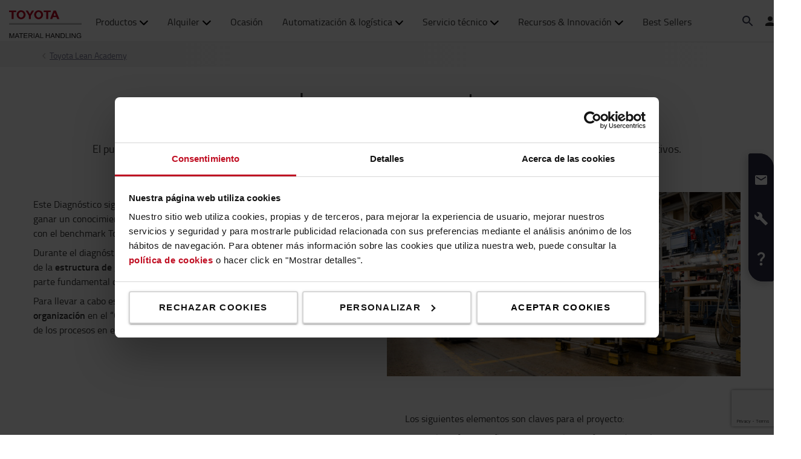

--- FILE ---
content_type: text/html; charset=utf-8
request_url: https://toyota-forklifts.es/toyota-lean-academy/lean-assessment/
body_size: 32535
content:



<!DOCTYPE html>
<html lang="es-ES" data-system-lang="es-ES">
<head>
    <meta charset="utf-8">
    <meta http-equiv="X-UA-Compatible" content="IE=edge">
    <meta name="viewport" content="width=device-width, initial-scale=1">
    <title>Lean assessment | Toyota Material Handling</title>
    
    


    <meta name="description" content="El punto de partida habitual en un proyecto lean para ganar un conocimiento pr&#225;ctico de la situaci&#243;n actual y definir los objetivos." />

<meta name="robots" content="index, follow">


    <meta property="og:site_name" content="Toyota Material Handling" />

    <meta property="og:type" content="website" />

    <meta property="og:url" content="https://toyota-forklifts.es/toyota-lean-academy/lean-assessment/" />
    <meta property="og:title" content="Lean assessment" />
    <meta property="og:description" content="El punto de partida habitual en un proyecto lean para ganar un conocimiento pr&#225;ctico de la situaci&#243;n actual y definir los objetivos." />



    <!-- Google fonts -->
    <!-- HTML5 shim and Respond.js for IE8 support of HTML5 elements and media queries -->
    <!-- WARNING: Respond.js doesn't work if you view the page via file:// -->
    <!--[if lt IE 9]>
        <script src="https://oss.maxcdn.com/html5shiv/3.7.2/html5shiv.min.js"> </script>
        <script src="https://oss.maxcdn.com/respond/1.4.2/respond.min.js"> </script>
    <![endif]-->

    <link href="/assets/main-bundle.1769163397965.css" rel="stylesheet" />
    <link rel="preload" href='https://cdn.toyota-forklifts.eu/assets/main-bundle.b4fdf111d2155296.js' as="script">

    <link rel="preconnect" href="https://consent.cookiebot.com">
<link rel="preconnect" href="https://www.googletagmanager.com">

    <link rel="preload" as="image" href="https://tmhe-media.azureedge.net/published/17669_768x400_toyota%20mh.jpg" />
<link rel="preload" as="image" href="https://tmhe-media.azureedge.net/published/19338_768x400_toyota%20mh.jpg" />
<link rel="preload" as="image" href="https://tmhe-media.azureedge.net/published/19326_768x400_toyota%20mh.jpg" />


    
    

    <link rel="icon" href="https://cdn.toyota-forklifts.eu/Content/img/favicon.ico" type="image/x-icon">

<script>
    window.dataLayer = window.dataLayer || [];
    dataLayer.push({
  "country": "Spain",
  "authenticationStatus": "guest",
  "store": "T-Store",
  "pageID": 151785,
  "pageType": "ContentPage",
  "userType": "external",
  "contentCategory": undefined,
  "contentTag": undefined,
  "contentType": undefined,
  "productCategory": undefined,
  "productSubcategory": undefined,
  "productItem": undefined
});
</script>

    
    

    <script type="application/ld+json">
    {
        "@context": "https://schema.org",
        "@type": "BreadcrumbList",
        "itemListElement": [
                {
                        "@type": "ListItem",
                        "position": 0,
                        "name": "Toyota Lean Academy",
                        "item": "https://toyota-forklifts.es/toyota-lean-academy/"
                      }
        ]
    }
    </script>






    <link rel="alternate" hreflang="fr-BE"
          href="https://toyota-forklifts.be/fr-be/toyota-lean-academy/lean-assessment/"/>
    <link rel="alternate" hreflang="nl-BE"
          href="https://toyota-forklifts.be/toyota-lean-academy/lean-assessment/"/>
    <link rel="alternate" hreflang="de-DE"
          href="https://toyota-forklifts.de/toyota-lean-academy/lean-assessment/"/>
    <link rel="alternate" hreflang="de"
          href="https://toyota-forklifts.de/toyota-lean-academy/lean-assessment/"/>
    <link rel="alternate" hreflang="da-DK"
          href="https://toyota-forklifts.dk/toyota-lean-academy/lean-assessment/"/>
    <link rel="alternate" hreflang="es-ES"
          href="https://toyota-forklifts.es/toyota-lean-academy/lean-assessment/"/>
    <link rel="alternate" hreflang="en"
          href="https://toyota-forklifts.eu/toyota-lean-academy/lean-assessment/"/>
    <link rel="alternate" hreflang="fr-FR"
          href="https://toyota-forklifts.fr/lean-academy-de-toyota/evaluation-lean/"/>
    <link rel="alternate" hreflang="fr"
          href="https://toyota-forklifts.fr/lean-academy-de-toyota/evaluation-lean/"/>
    <link rel="alternate" hreflang="hu-HU"
          href="https://toyota-forklifts.hu/toyota-lean-academy/lean/"/>
    <link rel="alternate" hreflang="en-IE"
          href="https://toyota-forklifts.ie/toyota-lean-academy/lean-assessment/"/>
    <link rel="alternate" hreflang="it-IT"
          href="https://toyota-forklifts.it/toyota-lean-academy/lean-assessment/"/>
    <link rel="alternate" hreflang="ro-RO"
          href="https://toyota-forklifts.ro/toyota-lean-academy/evaluarea-lean/"/>
    <link rel="alternate" hreflang="sv-SE"
          href="https://toyota-forklifts.se/toyota-lean-academy/lean-assessment/"/>


        <link rel="canonical" href="https://toyota-forklifts.es/toyota-lean-academy/lean-assessment/" />



    

 
    
    <!-- Google Tag Manager -->
    <script>
        window.dataLayer = window.dataLayer || [];


        (function(w, d, s, l, i) {
            w[l] = w[l] || [];
            w[l].push({
                'gtm.start':
                    new Date().getTime(),
                event: 'gtm.js'
            });
            var f = d.getElementsByTagName(s)[0],
                j = d.createElement(s),
                dl = l != 'dataLayer' ? '&l=' + l : '';
            j.async = true;
            j.src =
                '//www.googletagmanager.com/gtm.js?id=' + i + dl;
            f.parentNode.insertBefore(j, f);
        })(window, document, 'script', 'dataLayer', 'GTM-NDCB8N');
    </script>
    <!-- End Google Tag Manager -->


<meta name="google-site-verification" content="Et64-Oujk5fEffwCiY53NE-G8ffGthc-lW_Jqx9iaVQ" />    <meta name="market" content="ES" />
</head>
<body>

    
    

    

    <!-- Google Tag Manager -->
    <noscript>
        <iframe src="//www.googletagmanager.com/ns.html?id=GTM-NDCB8N"
                height="0" width="0" style="display: none; visibility: hidden"></iframe>
    </noscript>
    <!-- End Google Tag Manager -->


    <script type="text/html" id="js-api-query-preferred-language">
        es-ES
    </script>

    
    <noscript>
        <div class="container-fluid noscript">
            <div class="container">
                <p>Se necesita tener activado Javascript para poder visualizar esta p&#225;gina.</p>
            </div>
        </div>
    </noscript>


    









    <div class="container-fluid">
        




<link rel='stylesheet' type='text/css' data-f-resource='EPiServerForms.css' href='/WebResource.axd?d=s-f6ie6T4Qaxga0Un_qm80S5wB-QrNH8r4dRNixdiT2ooC1rwIY-g_mXOOK4Tk_AsaLrPVTa0K9kjYkj1CQTxJwwtqTxTvqrLUH1VLe5nuGp-SUofjEYRt10XaMaM2yU_WrtIhLA2mRiL9bjBXu0j0zpaqb_aJMnEKAAuZrnQb41&t=638333175760000000' />

<script type="text/javascript">
var epi = epi||{}; epi.EPiServer = epi.EPiServer||{}; epi.EPiServer.Forms = epi.EPiServer.Forms||{};
                    epi.EPiServer.Forms.InjectFormOwnJQuery = true;epi.EPiServer.Forms.OriginalJQuery = typeof jQuery !== 'undefined' ? jQuery : undefined;
</script>


    <div class="main-menu-wrapper js-main-menu-wrapper">
        <div class="container">
            <div id="header-main">

                    <div class="mobile-nav-left">
                        <button class="nav-btn mobile-burger jsMobileMenuToggle" type="button" aria-label="Cambiar modo de navegaci&#243;n">
                            <span class="sr-only">Cambiar modo de navegaci&#243;n</span>
                            <svg class="mobile-nav__icon mobile-nav__menu" fill="#333333" version="1.1" xmlns="http://www.w3.org/2000/svg" width="24" height="24" viewBox="0 0 32 32">
                                <path d="M2 6h28v4h-28v-4zM2 14h28v4h-28v-4zM2 22h28v4h-28v-4z"></path>
                            </svg>
                            <i class="icon-menu7"></i>
                        </button>

                        <div class="quickSearchButton" data-form="{&quot;formAction&quot;:&quot;/busqueda/&quot;,&quot;searchPlaceholder&quot;:&quot;&#191;Qu&#233; est&#225; buscando?&quot;,&quot;searchLabel&quot;:&quot;Buscar&quot;,&quot;quickLinks&quot;:{&quot;TopMenuLinksTitle&quot;:&quot;&quot;,&quot;Links&quot;:[{&quot;Text&quot;:&quot;Descubre nuestra gama de transpaletas el&#233;ctricas BT Tyro&quot;,&quot;Link&quot;:&quot;/nuestra-oferta/transpaletas-electricas/bt-tyro/&quot;},{&quot;Text&quot;:&quot;Carretillas de ocasi&#243;n certificadas&quot;,&quot;Link&quot;:null},{&quot;Text&quot;:&quot;Soluciones de automatizaci&#243;n&quot;,&quot;Link&quot;:&quot;/soluciones-automatizacion/&quot;},{&quot;Text&quot;:&quot;Sostenibilidad&quot;,&quot;Link&quot;:&quot;/sobre-toyota/sostenibilidad/&quot;}]},&quot;translations&quot;:{&quot;productsHeader&quot;:&quot;Productos&quot;,&quot;usedProductsHeader&quot;:&quot;Productos de ocasi&#243;n&quot;,&quot;pagesHeader&quot;:&quot;P&#225;ginas&quot;,&quot;accessoriesHeader&quot;:&quot;Accessories&quot;,&quot;stockTrucksHeader&quot;:&quot;Stock trucks&quot;,&quot;noResults&quot;:&quot;No hay resultados de &#39;{searchterm}&#39;&quot;,&quot;showAll&quot;:&quot;Mostrar todas&quot;,&quot;searchOnWebsite&quot;:&quot;Search on the website&quot;,&quot;closeSearch&quot;:&quot;Close quick search form&quot;,&quot;submitSearch&quot;:&quot;Submit search&quot;}}">
                            <svg class="quick-search-icon" version="1.1" xmlns="http://www.w3.org/2000/svg" width="24" height="24" viewBox="0 0 24 24">
                                <path d="M15.5 14h-.79l-.28-.27C15.41 12.59 16 11.11 16 9.5 16 5.91 13.09 3 9.5 3S3 5.91 3 9.5 5.91 16 9.5 16c1.61 0 3.09-.59 4.23-1.57l.27.28v.79l5 4.99L20.49 19l-4.99-5zm-6 0C7.01 14 5 11.99 5 9.5S7.01 5 9.5 5 14 7.01 14 9.5 11.99 14 9.5 14z"></path>
                            </svg>
                        </div>
                        <div class="header-dropdown jsTopMenu search-wrapper">
                            <div class="inner-wrap">
<div class="search">
<form action="/busqueda/" class="form-inline" method="get">        <label class="sr-only">Buscar</label>
        <input autocomplete="off" placeholder="&#191;Qu&#233; est&#225; buscando?" type="text" class="jsQuickSearch search-input" name="q" data-url="/busqueda/QuickSearch/" />
        <input type="hidden" name="cat" value="t-store" />
        <button type="submit" class="search-btn jsSearchButton">
            <svg version="1.1" xmlns="http://www.w3.org/2000/svg" fill="#333333" width="15" height="16" viewBox="0 0 30 32">
                <path d="M0.109 12.344q0-2.188 0.859-4.188t2.32-3.445 3.477-2.297 4.219-0.852q2.953 0 5.469 1.445t3.977 3.93 1.461 5.406q0 3.031-1.734 5.797l8.859 7.281q0.219 0.219 0.219 0.539t-0.219 0.57l-2.156 2.156q-0.219 0.219-0.563 0.219t-0.563-0.219l-8.906-7.281q-2.719 1.719-5.844 1.719-2.203 0-4.219-0.852t-3.477-2.297-2.32-3.445-0.859-4.188zM3.219 12.344q0 1.547 0.617 2.969t1.656 2.461 2.477 1.648 3.016 0.609 3.016-0.609 2.477-1.648 1.656-2.461 0.617-2.969q0-2.094-1.039-3.859t-2.828-2.797-3.898-1.031-3.898 1.031-2.828 2.797-1.039 3.859z"></path>
            </svg>
        </button>
</form></div>
                                <div class="jsQuickSearchResult"></div>
                            </div>
                        </div>
                    </div>

                    <a class="header-box" href="/"   aria-label="Carretillas elevadoras y soluciones log&#237;sticas avanzadas"   >
                        <img class="logotype" src="https://cdn.toyota-forklifts.eu/Content/img/logo.svg" width="100%" height="31px" loading="lazy" title="Toyota Material Handling" alt="Toyota Material Handling" />
                    </a>
                                    <nav id="mega-menu" class="navbar jsNavbar"></nav>
                    <div class="nav-right">
                        <div class="profile-cart-wrapper">
                                <div class="quickSearchButton" data-form="{&quot;formAction&quot;:&quot;/busqueda/&quot;,&quot;searchPlaceholder&quot;:&quot;&#191;Qu&#233; est&#225; buscando?&quot;,&quot;searchLabel&quot;:&quot;Buscar&quot;,&quot;quickLinks&quot;:{&quot;TopMenuLinksTitle&quot;:&quot;&quot;,&quot;Links&quot;:[{&quot;Text&quot;:&quot;Descubre nuestra gama de transpaletas el&#233;ctricas BT Tyro&quot;,&quot;Link&quot;:&quot;/nuestra-oferta/transpaletas-electricas/bt-tyro/&quot;},{&quot;Text&quot;:&quot;Carretillas de ocasi&#243;n certificadas&quot;,&quot;Link&quot;:null},{&quot;Text&quot;:&quot;Soluciones de automatizaci&#243;n&quot;,&quot;Link&quot;:&quot;/soluciones-automatizacion/&quot;},{&quot;Text&quot;:&quot;Sostenibilidad&quot;,&quot;Link&quot;:&quot;/sobre-toyota/sostenibilidad/&quot;}]},&quot;translations&quot;:{&quot;productsHeader&quot;:&quot;Productos&quot;,&quot;usedProductsHeader&quot;:&quot;Productos de ocasi&#243;n&quot;,&quot;pagesHeader&quot;:&quot;P&#225;ginas&quot;,&quot;accessoriesHeader&quot;:&quot;Accessories&quot;,&quot;stockTrucksHeader&quot;:&quot;Stock trucks&quot;,&quot;noResults&quot;:&quot;No hay resultados de &#39;{searchterm}&#39;&quot;,&quot;showAll&quot;:&quot;Mostrar todas&quot;,&quot;searchOnWebsite&quot;:&quot;Search on the website&quot;,&quot;closeSearch&quot;:&quot;Close quick search form&quot;,&quot;submitSearch&quot;:&quot;Submit search&quot;}}">
                                    <svg class="quick-search-icon" version="1.1" xmlns="http://www.w3.org/2000/svg" width="24" height="24" viewBox="0 0 24 24">
                                        <path d="M15.5 14h-.79l-.28-.27C15.41 12.59 16 11.11 16 9.5 16 5.91 13.09 3 9.5 3S3 5.91 3 9.5 5.91 16 9.5 16c1.61 0 3.09-.59 4.23-1.57l.27.28v.79l5 4.99L20.49 19l-4.99-5zm-6 0C7.01 14 5 11.99 5 9.5S7.01 5 9.5 5 14 7.01 14 9.5 11.99 14 9.5 14z"></path>
                                    </svg>
                                </div>



        <div class="login-wrap">
                    <button id="SignInLink" type="button" class="btn btn-topheader sign-btn header__dropdown-btn jsTopMenuBtn" aria-label="Iniciar sesi&#243;n">
                        <svg xmlns="http://www.w3.org/2000/svg" height="22px" viewBox="0 0 22 22" width="22px" fill="#333333">
                            <path d="M0 0h24v24H0z" fill="none" />
                            <path d="M12 12c2.21 0 4-1.79 4-4s-1.79-4-4-4-4 1.79-4 4 1.79 4 4 4zm0 2c-2.67 0-8 1.34-8 4v2h16v-2c0-2.66-5.33-4-8-4z" />
                        </svg>
                    </button>
                    <div class="jsHeaderLogin header-dropdown header-login jsTopMenu">
 

<div class="col-xs-12 col-sm-12 jsLoginBlockWrapper login-block inner-wrap">
    <span class="login-block__header">Iniciar sesi&#243;n</span>
    <div>
<form action="/LoginBlock/Index?language=es-ES" class="jsLoginBlock" method="post"><input id="FormModel_ReturnUrl" name="FormModel.ReturnUrl" type="hidden" value="/toyota-lean-academy/lean-assessment/" /><input data-val="true" data-val-required="The CurrentPage field is required." id="FormModel_CurrentPage" name="FormModel.CurrentPage" type="hidden" value="9f421a46-5e78-4577-91ab-e4933b943f93" /><input data-val="true" data-val-required="The AllowRedirectAsReturnUrl field is required." id="FormModel_AllowRedirectAsReturnUrl" name="FormModel.AllowRedirectAsReturnUrl" type="hidden" value="True" />            <div class="form-group">
                <label for="FormModel_Email">Usuario (Direcci&#243;n email)</label>
                <input class="form-control" data-val="true" data-val-regex="Debe introducir un email válido" data-val-regex-pattern="^[_a-zA-Z0-9-]+(\.[_a-zA-Z0-9-]+)*(\+[a-zA-Z0-9-]+)?@[a-zA-Z0-9-]+(\.[a-zA-Z0-9-]+)*$" data-val-required="Email es obligatorio" id="FormModel_Email" name="FormModel.Email" type="text" value="" />
                <span class="field-validation-valid" data-valmsg-for="FormModel.Email" data-valmsg-replace="true"></span>
            </div>
            <div class="form-group">
                <label for="FormModel_Password">Contrase&#241;a (al menos 6 caracteres)</label>
                <input class="form-control" data-val="true" data-val-required="Contraseña es obligatoria" id="FormModel_Password" name="FormModel.Password" type="password" />
                <span class="field-validation-valid" data-valmsg-for="FormModel.Password" data-valmsg-replace="true"></span>
            </div>
            <p class="jsErrorMessageDisplay error-message"></p>
            <button type="submit" class="btn calltoaction login-button ladda-button" data-spinner-color="white" data-style="zoom-in">
                Iniciar sesi&#243;n
            </button>
            <div class="checkbox nomargin-bottom">
                <input data-val="true" data-val-required="The Recuérdame field is required." id="FormModel_RememberMe" name="FormModel.RememberMe" type="checkbox" value="true" /><label for="FormModel_RememberMe">Recu&#233;rdame</label><input name="FormModel.RememberMe" type="hidden" value="false" />
            </div> 
                <div class="form-group margin-top">
                    <ul class="link-list">
                        <li><a href="/restablecer-contrasena/">&#191;Olvid&#243; su usuario y/o contrase&#241;a?</a></li>
                    </ul>
                </div>
</form>    </div>
</div>
                    </div>
        </div>
        <div class="table-cell jsCart">
            <div class="cart">
                <button type="button" class="btn btn-topheader btn-cart jsTopMenuBtn jsLoadCart header__dropdown-btn jsCartSummary" data-url="/Cart/MiniCartDetails" aria-label="Carrito">
                    <svg class="header__cart-icon" fill="#333" version="1.1" xmlns="http://www.w3.org/2000/svg" width="16.25" height="16.22" viewBox="0 0 28 28">
                        <path d="M0 5.266q0-0.438 0.305-0.75t0.742-0.313h4.219q0.266 0 0.469 0.109t0.328 0.25 0.219 0.414 0.133 0.43 0.094 0.484l0.070 0.422h19.797q0.438 0 0.742 0.313t0.305 0.766v8.422q0 0.406-0.273 0.719t-0.664 0.344l-17.203 2.016q0.016 0.109 0.086 0.352t0.102 0.43 0.031 0.359-0.055 0.336-0.188 0.422-0.148 0.305h15.156q0.438 0 0.75 0.313t0.313 0.75-0.313 0.742-0.75 0.305h-16.875q-0.438 0-0.75-0.305t-0.313-0.742q0-0.172 0.133-0.508t0.266-0.609 0.352-0.664 0.266-0.484l-2.938-13.578h-3.359q-0.438 0-0.742-0.305t-0.305-0.742zM6.328 25.313q0-0.859 0.625-1.484t1.5-0.625q0.859 0 1.477 0.625t0.617 1.484-0.617 1.484-1.477 0.625-1.492-0.625-0.633-1.484zM21.109 25.313q0-0.859 0.617-1.484t1.492-0.625q0.859 0 1.484 0.625t0.625 1.484-0.625 1.484-1.484 0.625-1.484-0.625-0.625-1.484z"></path>
                    </svg>
                    <span class="cart-items hidden">0</span>
                </button>
                <div class="minicart-details header-dropdown jsTopMenu">
<div class="jsCartDropdown inner-minicart inner-wrap" data-item-count="0" data-item-total="0,00 €">

    <button type="button" title="Cerrar" class="jsCloseTopMenu top-menu-close-btn"><i class="icon-delete"></i></button>

            <div class="noborder empty-cart">
                Su carrito esta vac&#237;o
            </div>
    </div>
                </div>
            </div>
        </div>


                        </div>

                        <div class="mobile-nav-right js-mobile-nav-right">
                                <button type="button" class="nav-btn header-dropdown-btn jsTopMenuBtn" aria-label="Atenci&#243;n al cliente">
                                    <svg class="mobile-nav__icon" fill="#333333" version="1.1" xmlns="http://www.w3.org/2000/svg" width="16.25" height="20" viewBox="0 0 26 32">
                                        <path d="M0.453 6.891q0.047-1.047 0.203-1.375 0.484-0.969 1.375-1.766t1.688-1.297q0.406-0.234 0.672-0.266 0.453-0.094 0.984 0.039t0.781 0.273 0.719 0.438l0.266 0.188q0.578 0.344 1.203 3.016 0.578 2.484 0.578 3.156v0.094q-0.031 0.563-0.578 1.18t-2.078 1.977q0.406 1.297 1.406 2.906t2.031 2.797q1 1.156 2.617 2.508t2.883 1.93q1.375-1.234 1.984-1.695t1.094-0.555l0.344-0.031q0.625 0.047 3.172 0.969t2.813 1.563l0.141 0.313q0.203 0.422 0.297 0.68t0.211 0.742 0.008 0.938-0.438 0.844q-0.563 0.734-1.453 1.531t-1.906 1.156l-0.109 0.031h-0.031q-0.25 0.047-0.727 0.047t-1.227-0.063-1.672-0.281-1.977-0.539-2.242-0.883-2.367-1.281-2.438-1.789-2.383-2.336q-1.781-2.016-3.039-4.367t-1.82-4.289q-0.531-1.953-0.781-3.703-0.203-1.469-0.203-2.438v-0.359z"></path>
                                    </svg>
                                </button>
                                <div class="mobile-contact-dropdown jsTopMenu header-dropdown top-menu">
                                    <div class="inner-wrap">
                                        <ul class="top-menu-link-list">
                <li class="" style="">
                    <a href="/atencion-al-cliente/customer-service/">Atenci&#243;n al cliente</a>
                </li>
                <li class=" Red Comercial" style="">
                    <a href="/atencion-al-cliente/red-comercial/" target="_blank" title="Red Comercial">Red Comercial</a>
                </li>
                <li class=" FAQ" style="">
                    <a href="/atencion-al-cliente/faqs/" title="FAQ">FAQ</a>
                </li>
</ul>
                                        <p><strong>Ll&aacute;menos: 902 420 422 -&nbsp;Dpto. Shop Online</strong></p>
<p>Horario: Lunes a Viernes: 09.00h - 18.00h</p>
<p><a href="" target="_top">Contactar por email.</a></p>
<p>Le responderemos en las pr&oacute;ximas horas.</p>
<p><span class="semibold">Todos los precios no incluyen IVA ni gastos de transporte. No enviamos a paises fuera de Espa&ntilde;a.</span></p>

                                    </div>
                                </div>


        <div class="table-cell jsCart">
            <div class="cart">
                <button type="button" class="btn btn-topheader btn-cart jsTopMenuBtn jsLoadCart header__dropdown-btn jsCartSummary" data-url="/Cart/MiniCartDetails" aria-label="Carrito">
                    <svg class="header__cart-icon" fill="#333" version="1.1" xmlns="http://www.w3.org/2000/svg" width="16.25" height="16.22" viewBox="0 0 28 28">
                        <path d="M0 5.266q0-0.438 0.305-0.75t0.742-0.313h4.219q0.266 0 0.469 0.109t0.328 0.25 0.219 0.414 0.133 0.43 0.094 0.484l0.070 0.422h19.797q0.438 0 0.742 0.313t0.305 0.766v8.422q0 0.406-0.273 0.719t-0.664 0.344l-17.203 2.016q0.016 0.109 0.086 0.352t0.102 0.43 0.031 0.359-0.055 0.336-0.188 0.422-0.148 0.305h15.156q0.438 0 0.75 0.313t0.313 0.75-0.313 0.742-0.75 0.305h-16.875q-0.438 0-0.75-0.305t-0.313-0.742q0-0.172 0.133-0.508t0.266-0.609 0.352-0.664 0.266-0.484l-2.938-13.578h-3.359q-0.438 0-0.742-0.305t-0.305-0.742zM6.328 25.313q0-0.859 0.625-1.484t1.5-0.625q0.859 0 1.477 0.625t0.617 1.484-0.617 1.484-1.477 0.625-1.492-0.625-0.633-1.484zM21.109 25.313q0-0.859 0.617-1.484t1.492-0.625q0.859 0 1.484 0.625t0.625 1.484-0.625 1.484-1.484 0.625-1.484-0.625-0.625-1.484z"></path>
                    </svg>
                    <span class="cart-items hidden">0</span>
                </button>
                <div class="minicart-details header-dropdown jsTopMenu">
<div class="jsCartDropdown inner-minicart inner-wrap" data-item-count="0" data-item-total="0,00 €">

    <button type="button" title="Cerrar" class="jsCloseTopMenu top-menu-close-btn"><i class="icon-delete"></i></button>

            <div class="noborder empty-cart">
                Su carrito esta vac&#237;o
            </div>
    </div>
                </div>
            </div>
        </div>


                        </div>

                    </div>
            </div>
        </div>
    </div>


        














    <div class="breadcrumb-wrapper">


<div class="container">
    <ul class="breadcrumbs">
                <li><a href="/toyota-lean-academy/">Toyota Lean Academy</a><i class="icon icon-arrow-right breadcrumbs--new-icon"></i></li>   

    </ul>
</div>

    </div>
<div id="promotion-area" class="promo">
    
</div>

<div class="main-page-area">

    <div class="container jsFancyOverlayArea">
            <div class="block-heading-box">
                <h1 class="talign-center heading" >Lean assessment</h1>
                <div class="border-bottom"></div>
            </div>                    <div class="ingress-header">
                El punto de partida habitual en un proyecto lean para ganar un conocimiento pr&#225;ctico de la situaci&#243;n actual y definir los objetivos.
            </div>    </div>

</div>

<section class="jumplink-component js-jumplink-component">
</section>



<div class="main-page-area">

    <div class="container jsFancyOverlayArea">
        

        <div class="row">
            <div><div class="largemediablock full">







<div class="large-media block-area  media-block ">


        <div class="col-md-6 col-sm-12 col-xs-12 pull-right large-media-block-image">
                <img class="media-block-image img-responsive" loading="lazy" alt="" src="https://tmhe-media.azureedge.net/published/17669_768x400_toyota%20mh.jpg" width="730" height="380" />
        </div>



    <div class="col-md-6 col-sm-12 col-xs-12 media-block-content media-block-content__align-right">

<p>Este Diagnóstico&nbsp;sigue los principios del <a title="Genchi Genbutsu" href="https://blog.toyota-forklifts.es/ir-al-origen-el-genchi-genbutsu" target="_blank">Genchi Genbutsu</a> – ‘<strong>Ir al origen</strong>’ para ganar un conocimiento práctico de la&nbsp;situación actual&nbsp;y objetivos, comparados con el benchmark Toyota.</p>
<p>Durante el diagnóstico, analizaremos las diferentes <strong>operaciones y flujos</strong> además de la <strong>estructura de gestión y liderazgo</strong>, así como las <strong>personas</strong> que representen la parte fundamental de tu sistema de gestión Lean.</p>
<p>Para llevar a cabo este diagnóstico, requeriremos la <strong>involucración total de la organización</strong> en el “Genchi Genbutsu”. Esto se traducirá en un análisis exhaustivo de los procesos en el Gemba, allí donde se genere el valor añadido.</p>


            </div>
</div>
</div><div class="largemediablock full">







<div class="large-media block-area  media-block ">


        <div class="col-md-6 col-sm-12 col-xs-12 pull-left large-media-block-image">
                <img class="media-block-image img-responsive" loading="lazy" alt="" src="https://tmhe-media.azureedge.net/published/19338_768x400_toyota%20mh.jpg" width="730" height="380" />
        </div>



    <div class="col-md-6 col-sm-12 col-xs-12 media-block-content media-block-content__align-left">

<p>Los siguientes elementos son claves para el proyecto:</p>
<p>-&nbsp;<strong>Flujo</strong>: los diferentes flujos de materiales e información serán objeto de análisis para determinar los tiempos de proceso, el desperdicio, las esperas, los cuellos de botella, …</p>
<p>-&nbsp;<strong>Gestión y liderazgo</strong>: una implementación Lean satisfactoria siempre comienza con el compromiso de la dirección. Observaremos cómo son los procesos habituales de gestión, como las reuniones diarias, la información visual disponible, la participación en el día a día, ...&nbsp;Además, entrevistaremos a las personas clave en su organización para poder completar el diagnóstico.</p>
<p><strong>Personas</strong>: Lean es sinónimo de “trabajo en equipo” por lo que requerirá inevitablemente de las personas para garantizar una implementación satisfactoria.</p>


            </div>
</div>
</div><div class="largemediablock full">







<div class="large-media block-area  media-block ">


        <div class="col-md-6 col-sm-12 col-xs-12 pull-right large-media-block-image">
                <img class="media-block-image img-responsive" loading="lazy" alt="" src="https://tmhe-media.azureedge.net/published/19326_768x400_toyota%20mh.jpg" width="730" height="380" />
        </div>



    <div class="col-md-6 col-sm-12 col-xs-12 media-block-content media-block-content__align-right">

<p>Tras el diagnóstico, le entregaremos un <strong>Assessment Report</strong>, en el que podrá entender <strong>las diferentes oportunidades</strong> encontradas, así como <strong>el potencial</strong> de llevarlas a cabo.</p>
<p>Como parte del diagnóstico, también podrá comprobar cuál es, desde nuestra experiencia,&nbsp; el mejor <strong>plan de ejecución</strong> para alcanzar los objetivos deseados.</p>
<p>En caso de que requiera nuestra colaboración para <strong>llevar a cabo la implementación</strong> de dichas oportunidades estaremos encantados de ayudarle.&nbsp;Puede leer más de nuestra estrategia de implementación consultando nuestros servicios.</p>


            </div>
</div>
</div><div class="faqsectionblock full">




        <div class="block-heading-box">
                            <h2 class="talign-center heading">Solicite m&#225;s informaci&#243;n</h2>
                        <div class="border-bottom"></div>
        </div>



</div><div class="formcontainerblock full">

<div class="formcontainerblock">


    <form method="post" novalidate="novalidate"
          data-f-metadata=""
          enctype="multipart/form-data" class="EPiServerForms ValidationSuccess" data-f-type="form" id="27ca3d34-1035-486c-8558-d54f3c047964">

    
<script type="text/javascript">
// This view acts as a rendering template to render InitScript(and server-side Form's descriptor) in FormContainerBlock's client-side for Form[27ca3d34-1035-486c-8558-d54f3c047964].
//TECHNOTE: all serverside (paths, dynamic values) of EPiServerForms will be transfered to client side here in this section. 
(function initializeOnRenderingFormDescriptor() {
    // each workingFormInfo is store inside epi.EPiServer.Forms, lookup by its FormGuid
    var workingFormInfo = epi.EPiServer.Forms["27ca3d34-1035-486c-8558-d54f3c047964"] = {
        Id: "27ca3d34-1035-486c-8558-d54f3c047964",
        Name: "Get in contact with our Lean team",
        // whether this Form can be submitted which relates to the visitor's data (cookie, identity) and Form's settings (AllowAnonymous, AllowXXX)

        SubmittableStatus : {"submittable":true,"message":""},        
        ConfirmMessage : "",
        ShowNavigationBar : true,
        ShowSummarizedData : false,
        
        // serialize the dependency configuration of this form to clientside
        DependenciesInfo : [],
        // keep all fieldName which are not satisfied the field dependency conditions
        DependencyInactiveElements: [],

        // Validation info, for executing validating on client side
        ValidationInfo : [{"targetElementName":"__field_334885","targetElementId":"157d38e2-1175-4a8d-a2b3-39808cc0d4dd","validators":[{"type":"EPiServer.Forms.Implementation.Validation.RequiredValidator","description":null,"model":{"message":"Este campo es obligatorio.","validationCssClass":"ValidationRequired","additionalAttributes":{"required":"","aria-required":"true"}}}]},{"targetElementName":"__field_73159","targetElementId":"5cb487f1-cd26-4f6e-91c9-8a9ee0b7b384","validators":[{"type":"EPiServer.Forms.Implementation.Validation.RequiredValidator","description":null,"model":{"message":"Este campo es obligatorio.","validationCssClass":"ValidationRequired","additionalAttributes":{"required":"","aria-required":"true"}}}]},{"targetElementName":"__field_73160","targetElementId":"18c927f5-d67d-4e71-8224-4c578cac9a2a","validators":[{"type":"EPiServer.Forms.Implementation.Validation.RequiredValidator","description":null,"model":{"message":"Este campo es obligatorio.","validationCssClass":"ValidationRequired","additionalAttributes":{"required":"","aria-required":"true"}}}]},{"targetElementName":"__field_73162","targetElementId":"4488efa9-2bc0-444f-8084-9c443c2179a2","validators":[{"type":"EPiServer.Forms.Implementation.Validation.RequiredValidator","description":null,"model":{"message":"Este campo es obligatorio.","validationCssClass":"ValidationRequired","additionalAttributes":{"required":"","aria-required":"true"}}},{"type":"EPiServer.Forms.Implementation.Validation.EmailValidator","description":null,"model":{"jsPattern":"^((([a-zA-Z]|\\d|[!#\\$%&'\\*\\+\\-\\/=\\?\\^_`{\\|}~]|[\\u00A0-\\uD7FF\\uF900-\\uFDCF\\uFDF0-\\uFFEF])+(\\.([a-zA-Z]|\\d|[!#\\$%&'\\*\\+\\-\\/=\\?\\^_`{\\|}~]|[\\u00A0-\\uD7FF\\uF900-\\uFDCF\\uFDF0-\\uFFEF])+)*)|((\\x22)((((\\x20|\\x09)*(\\x0d\\x0a))?(\\x20|\\x09)+)?(([\\x01-\\x08\\x0b\\x0c\\x0e-\\x1f\\x7f]|\\x21|[\\x23-\\x5b]|[\\x5d-\\x7e]|[\\u00A0-\\uD7FF\\uF900-\\uFDCF\\uFDF0-\\uFFEF])|(\\\\([\\x01-\\x09\\x0b\\x0c\\x0d-\\x7f]|[\\u00A0-\\uD7FF\\uF900-\\uFDCF\\uFDF0-\\uFFEF]))))*(((\\x20|\\x09)*(\\x0d\\x0a))?(\\x20|\\x09)+)?(\\x22)))@((([a-zA-Z]|\\d|[\\u00A0-\\uD7FF\\uF900-\\uFDCF\\uFDF0-\\uFFEF])|(([a-zA-Z]|\\d|[\\u00A0-\\uD7FF\\uF900-\\uFDCF\\uFDF0-\\uFFEF])([a-zA-Z]|\\d|-|\\.|_|~|[\\u00A0-\\uD7FF\\uF900-\\uFDCF\\uFDF0-\\uFFEF])*([a-zA-Z]|\\d|[\\u00A0-\\uD7FF\\uF900-\\uFDCF\\uFDF0-\\uFFEF])))\\.)+(([a-zA-Z]|[\\u00A0-\\uD7FF\\uF900-\\uFDCF\\uFDF0-\\uFFEF])|(([a-zA-Z]|[\\u00A0-\\uD7FF\\uF900-\\uFDCF\\uFDF0-\\uFFEF])([a-zA-Z]|\\d|-|\\.|_|~|[\\u00A0-\\uD7FF\\uF900-\\uFDCF\\uFDF0-\\uFFEF])*([a-zA-Z]|[\\u00A0-\\uD7FF\\uF900-\\uFDCF\\uFDF0-\\uFFEF])))\\.?$","dotNetPattern":"^((([a-zA-Z]|\\d|[!#\\$%&'\\*\\+\\-\\/=\\?\\^_`{\\|}~]|[\\u00A0-\\uD7FF\\uF900-\\uFDCF\\uFDF0-\\uFFEF])+(\\.([a-zA-Z]|\\d|[!#\\$%&'\\*\\+\\-\\/=\\?\\^_`{\\|}~]|[\\u00A0-\\uD7FF\\uF900-\\uFDCF\\uFDF0-\\uFFEF])+)*)|((\\x22)((((\\x20|\\x09)*(\\x0d\\x0a))?(\\x20|\\x09)+)?(([\\x01-\\x08\\x0b\\x0c\\x0e-\\x1f\\x7f]|\\x21|[\\x23-\\x5b]|[\\x5d-\\x7e]|[\\u00A0-\\uD7FF\\uF900-\\uFDCF\\uFDF0-\\uFFEF])|(\\\\([\\x01-\\x09\\x0b\\x0c\\x0d-\\x7f]|[\\u00A0-\\uD7FF\\uF900-\\uFDCF\\uFDF0-\\uFFEF]))))*(((\\x20|\\x09)*(\\x0d\\x0a))?(\\x20|\\x09)+)?(\\x22)))@((([a-zA-Z]|\\d|[\\u00A0-\\uD7FF\\uF900-\\uFDCF\\uFDF0-\\uFFEF])|(([a-zA-Z]|\\d|[\\u00A0-\\uD7FF\\uF900-\\uFDCF\\uFDF0-\\uFFEF])([a-zA-Z]|\\d|-|\\.|_|~|[\\u00A0-\\uD7FF\\uF900-\\uFDCF\\uFDF0-\\uFFEF])*([a-zA-Z]|\\d|[\\u00A0-\\uD7FF\\uF900-\\uFDCF\\uFDF0-\\uFFEF])))\\.)+(([a-zA-Z]|[\\u00A0-\\uD7FF\\uF900-\\uFDCF\\uFDF0-\\uFFEF])|(([a-zA-Z]|[\\u00A0-\\uD7FF\\uF900-\\uFDCF\\uFDF0-\\uFFEF])([a-zA-Z]|\\d|-|\\.|_|~|[\\u00A0-\\uD7FF\\uF900-\\uFDCF\\uFDF0-\\uFFEF])*([a-zA-Z]|[\\u00A0-\\uD7FF\\uF900-\\uFDCF\\uFDF0-\\uFFEF])))\\.?$","message":"Escriba una dirección de correo electrónico válida.","validationCssClass":null,"additionalAttributes":null}}]},{"targetElementName":"__field_856906","targetElementId":"6853c989-66b0-40be-bcdc-19e490df328b","validators":[{"type":"EPiServer.Forms.Implementation.Validation.RequiredValidator","description":null,"model":{"message":"Este campo es obligatorio.","validationCssClass":"ValidationRequired","additionalAttributes":{"required":"","aria-required":"true"}}}]},{"targetElementName":"__field_13283","targetElementId":"539ff654-b48f-4a60-82a3-6eba6dc19744","validators":[{"type":"EPiServer.Forms.Samples.Implementation.Validation.RecaptchaValidator","description":null,"model":{"message":"Valor de captcha no válido.","validationCssClass":null,"additionalAttributes":null}}]}],
        // Steps information for driving multiple-step Forms.
        StepsInfo : {
            Steps: [{"index":0,"attachedUrl":"","dependField":null,"dependCondition":null,"isActive":true,"attachedContentLink":"","dependValue":"","elementName":"__field_","guid":"00000000-0000-0000-0000-000000000000"}]
        },
        FieldsExcludedInSubmissionSummary: [],
        ElementsInfo: {"__field_334885":{"type":"TMHE.TStore.Core.EPiServer.Models.Blocks.Forms.SubjectSelectionElementBlock","friendlyName":"Subject Selection","customBinding":false},"__field_151809":{"type":"EPiServer.Forms.Implementation.Elements.SelectionElementBlock","friendlyName":"Select service","customBinding":false},"__field_153980":{"type":"EPiServer.Forms.Implementation.Elements.SelectionElementBlock","friendlyName":"Industry type","customBinding":false},"__field_73159":{"type":"EPiServer.Forms.Implementation.Elements.TextboxElementBlock","friendlyName":"First name","customBinding":false},"__field_73160":{"type":"EPiServer.Forms.Implementation.Elements.TextboxElementBlock","friendlyName":"Last name","customBinding":false},"__field_73162":{"type":"EPiServer.Forms.Implementation.Elements.TextboxElementBlock","friendlyName":"E-mail","customBinding":false},"__field_73161":{"type":"EPiServer.Forms.Implementation.Elements.TextboxElementBlock","friendlyName":"Empresa","customBinding":false},"__field_856906":{"type":"EPiServer.Forms.Implementation.Elements.SelectionElementBlock","friendlyName":"ES - country selection","customBinding":false},"__field_73163":{"type":"EPiServer.Forms.Implementation.Elements.TextareaElementBlock","friendlyName":"Mensaje","customBinding":false},"__field_153981":{"type":"EPiServer.Forms.Implementation.Elements.ChoiceElementBlock","friendlyName":"Future updates","customBinding":false},"__field_73165":{"type":"EPiServer.Forms.Implementation.Elements.SubmitButtonElementBlock","friendlyName":"Enviar","customBinding":false}},
        DataSubmitController: "/EPiServer.Forms/DataSubmit"
        
    };
    
    /// TECHNOTE: Calculation at FormInfo level, and these values will be static input for later processing.
    workingFormInfo.StepsInfo.FormHasNoStep_VirtualStepCreated = true;  // this FLAG will be true, if Editor does not put any FormStep. Engine will create a virtual step, with empty GUID
    workingFormInfo.StepsInfo.FormHasNothing = false;  // this FLAG will be true if FormContainer has no element at all
    workingFormInfo.StepsInfo.AllStepsAreNotLinked = true;  // this FLAG will be true, if all steps all have contentLink=="" (emptyString)
})();
</script>


    
    <input type="hidden" class="Form__Element Form__SystemElement FormHidden FormHideInSummarized" name="__FormGuid" value="27ca3d34-1035-486c-8558-d54f3c047964" data-f-type="hidden" />
    <input type="hidden" class="Form__Element Form__SystemElement FormHidden FormHideInSummarized" name="__FormHostedPage" value="151785" data-f-type="hidden" />
    <input type="hidden" class="Form__Element Form__SystemElement FormHidden FormHideInSummarized" name="__FormLanguage" value="es-ES" data-f-type="hidden" />
    <input type="hidden" class="Form__Element Form__SystemElement FormHidden FormHideInSummarized" name="__FormCurrentStepIndex" value="0" data-f-type="hidden" />
    <input type="hidden" class="Form__Element Form__SystemElement FormHidden FormHideInSummarized" name="__FormSubmissionId" value="" data-f-type="hidden" />
    <input name="__RequestVerificationToken" type="hidden" value="-3UIJWYYnTwOB7VbSWFPgw6-sShz697UeX2uyXi0XJoUAXsZxWsoOm1alrF4TSbU1bY62WbAbA883DndFtjliuIlljerreatn8GmrYk7kFQ1" />

    

    
    <div class="Form__Status">
        <div class="Form__Status__Message hide" data-f-form-statusmessage>
            
        </div>
    </div>

    <div data-f-mainbody class="Form__MainBody">
        
        <section id="__field_" data-f-type="step" data-f-element-name="__field_" class="Form__Element FormStep Form__Element--NonData " data-f-stepindex="0" data-f-element-nondata>
            

            <!-- Each FormStep groups the elements below it til the next FormStep -->
            

<div class="Form__Element Form__CustomElement" data-epiforms-element-name="__field_875797">
    <input name="__field_875797" id="b64d1dad-6143-498c-a87b-891be1a1679d" type="hidden" class="Form__CustomInput "
            value="false"   data-f-datainput/>
</div>

<div class="Form__Element Form__CustomElement" data-epiforms-element-name="__field_687576">
    <input name="__field_687576" id="b0572c00-5a65-467b-91c0-f5a6dd6c18c2" type="hidden" class="Form__CustomInput"
            value=""   data-f-datainput/>
</div>

<div class="Form__Element Form__CustomElement" data-epiforms-element-name="__field_514919">
    <input name="__field_514919" id="60bdeae8-7f70-4e10-bd02-fad528c7bc16" type="hidden" class="Form__CustomInput "
            value="https://toyota-forklifts.es/toyota-lean-academy/lean-assessment/"   data-f-datainput/>
</div>


<div class="Form__Element Form__CustomElement " data-epiforms-element-name="__field_334886">
    <label for="013dad0e-a882-4a92-b6c5-46c4aa9946d5" class="Form__Element__Caption"></label>
    <input name="__field_334886" id="013dad0e-a882-4a92-b6c5-46c4aa9946d5" type="hidden" class="Form__CustomInput"
            value=""   data-f-datainput/>
    <span data-epiforms-linked-name="__field_334886" class="Form__Element__ValidationError" style="display:none;"></span>
</div>


<div class="Form__Element Form__CustomElement " data-epiforms-element-name="__field_335249">
    <label for="b885e2ec-b0e1-4ba4-b16c-f3a61c4b8544" class="Form__Element__Caption"></label>
    <input name="__field_335249" id="b885e2ec-b0e1-4ba4-b16c-f3a61c4b8544" type="hidden" class="Form__CustomInput "
            value=""   data-f-datainput/>
    <span data-epiforms-linked-name="__field_335249" class="Form__Element__ValidationError" style="display:none;"></span>
</div>

<div  >
<div class="Form__Element FormSelection ValidationRequired" data-f-element-name="__field_334885" data-f-type="selection">
            <label for="157d38e2-1175-4a8d-a2b3-39808cc0d4dd" class="Form__Element__Caption">Asunto</label>
            <select name="__field_334885" id="157d38e2-1175-4a8d-a2b3-39808cc0d4dd"   required aria-required="true" data-f-datainput data-field-key=334885-TMHE.TStore.Core.EPiServer.Models.Blocks.Forms.UserDataSelectionElementBlock-selected-value data-field-type="subject">
                <option disabled="disabled"  value="">-- Seleccionar una opci&#243;n --</option>
                
                    <option value="334845"   data-f-datainput data-subject-name="Sales quote request" data-category-name="Sales">Informaci&#243;n o presupuesto</option>
                
                    <option value="334858" selected data-f-default-value="true" data-f-datainput data-subject-name="TLA General question" data-category-name="Toyota Lean Academy">M&#225;s informaci&#243;n sobre TLA</option>
                
                    <option value="362299"   data-f-datainput data-subject-name="Counseling" data-category-name="Sales">Asesoramiento en equipos de manutenci&#243;n</option>
                
            </select>
            <span class="Form__Element__ValidationError" data-f-linked-name="__field_334885" data-f-validationerror="" id="__field_334885_desc" style="display:none"></span>
        </div>
</div>

<div class="Form__Element FormSelection" data-f-element-name="__field_151809" data-f-type="selection">
    <label for="25b85428-5ee5-41ac-8d55-64ed5c147edb" class="Form__Element__Caption"></label>
    <select class="" name="__field_151809" id="25b85428-5ee5-41ac-8d55-64ed5c147edb"    data-f-datainput
         aria-describedby="__field_151809_desc"
         aria-invalid="false" >
        <option disabled="disabled" selected="selected" value="">Seleccione el asunto</option>
        
        <option value="Lean assessment"   data-f-datainput>Lean assessment</option>
        
        <option value="Lean advisory"   data-f-datainput>Lean advisory</option>
        
        <option value="Jishuken project"   data-f-datainput>Jishuken project</option>
        
        <option value="Lean training"   data-f-datainput>Lean training</option>
        
        <option value="Lean transformation"   data-f-datainput>Lean transformation</option>
        
        <option value="Investment planning"   data-f-datainput>Investment planning</option>
        
        <option value="Lean Academy Programme"   data-f-datainput>Lean Academy Programme</option>
        
        <option value="Book a meeting"   data-f-datainput>Book a meeting</option>
        
    </select>
    <span class="Form__Element__ValidationError" data-f-linked-name="__field_151809" data-f-validationerror="" id="__field_151809_desc" style="display:none"></span>
</div><div class="Form__Element FormSelection" data-f-element-name="__field_153980" data-f-type="selection">
    <label for="09cd8c71-f1b0-4c35-82b9-4d05e5fc122c" class="Form__Element__Caption">Seleccione su sector</label>
    <select class="" name="__field_153980" id="09cd8c71-f1b0-4c35-82b9-4d05e5fc122c"    data-f-datainput
         aria-describedby="__field_153980_desc"
         aria-invalid="false" >
        <option disabled="disabled" selected="selected" value="">-- Seleccionar una opci&#243;n --</option>
        
        <option value="Logistics"   data-f-datainput>Logistics</option>
        
        <option value="Manufacturing"   data-f-datainput>Manufacturing</option>
        
        <option value="Retail"   data-f-datainput>Retail</option>
        
        <option value="Construction"   data-f-datainput>Construction</option>
        
        <option value="Service"   data-f-datainput>Service</option>
        
        <option value="Other"   data-f-datainput>Other</option>
        
    </select>
    <span class="Form__Element__ValidationError" data-f-linked-name="__field_153980" data-f-validationerror="" id="__field_153980_desc" style="display:none"></span>
</div><div class="Form__Element FormTextbox ValidationRequired" data-f-element-name="__field_73159" data-f-type="textbox">
    <label for="5cb487f1-cd26-4f6e-91c9-8a9ee0b7b384" class="Form__Element__Caption">Nombre</label>
    <input name="__field_73159" id="5cb487f1-cd26-4f6e-91c9-8a9ee0b7b384" type="text" class="FormTextbox__Input" aria-describedby="__field_73159_desc"
        
            placeholder="Nombre"
        
        value=""  required aria-required="true" data-f-datainput
        aria-invalid="false" />
    <span class="Form__Element__ValidationError" data-f-linked-name="__field_73159" data-f-validationerror="" id="__field_73159_desc" style="display:none"></span>
    
</div><div class="Form__Element FormTextbox ValidationRequired" data-f-element-name="__field_73160" data-f-type="textbox">
    <label for="18c927f5-d67d-4e71-8224-4c578cac9a2a" class="Form__Element__Caption">Apellidos</label>
    <input name="__field_73160" id="18c927f5-d67d-4e71-8224-4c578cac9a2a" type="text" class="FormTextbox__Input" aria-describedby="__field_73160_desc"
        
            placeholder="Apellidos"
        
        value=""  required aria-required="true" data-f-datainput
        aria-invalid="false" />
    <span class="Form__Element__ValidationError" data-f-linked-name="__field_73160" data-f-validationerror="" id="__field_73160_desc" style="display:none"></span>
    
</div><div class="Form__Element FormTextbox ValidationRequired" data-f-element-name="__field_73162" data-f-type="textbox">
    <label for="4488efa9-2bc0-444f-8084-9c443c2179a2" class="Form__Element__Caption">E-mail</label>
    <input name="__field_73162" id="4488efa9-2bc0-444f-8084-9c443c2179a2" type="text" class="FormTextbox__Input" aria-describedby="__field_73162_desc"
        
            placeholder="E-mail"
        
        value=""  required aria-required="true" data-f-datainput
        aria-invalid="false" />
    <span class="Form__Element__ValidationError" data-f-linked-name="__field_73162" data-f-validationerror="" id="__field_73162_desc" style="display:none"></span>
    
</div><div class="Form__Element FormTextbox" data-f-element-name="__field_73161" data-f-type="textbox">
    <label for="56f6c22e-c1b9-4ba8-bc06-b3ae13351d45" class="Form__Element__Caption">Empresa</label>
    <input name="__field_73161" id="56f6c22e-c1b9-4ba8-bc06-b3ae13351d45" type="text" class="FormTextbox__Input" aria-describedby="__field_73161_desc"
        
            placeholder="Empresa"
        
        value=""  data-f-datainput
        aria-invalid="false" />
    <span class="Form__Element__ValidationError" data-f-linked-name="__field_73161" data-f-validationerror="" id="__field_73161_desc" style="display:none"></span>
    
</div><div class="Form__Element FormSelection ValidationRequired" data-f-element-name="__field_856906" data-f-type="selection">
    <label for="6853c989-66b0-40be-bcdc-19e490df328b" class="Form__Element__Caption">Seleccione su pa&#237;s</label>
    <select class=" autocompleteCountrySelector " name="__field_856906" id="6853c989-66b0-40be-bcdc-19e490df328b"    title="Si es usted de cualquier otro pa&#237;s, por favor cont&#225;ctenos para que le podamos indicar c&#243;mo ponerse en contacto con nosotros." required aria-required="true" data-f-datainput
         aria-describedby="__field_856906_desc"
         aria-invalid="false" >
        <option disabled="disabled"  value="">-- Seleccionar una opci&#243;n --</option>
        
        <option value="ES" selected data-f-default-value="true" data-f-datainput>Espa&#241;a</option>
        
        <option value="AD"   data-f-datainput>Andorra</option>
        
    </select>
    <span class="Form__Element__ValidationError" data-f-linked-name="__field_856906" data-f-validationerror="" id="__field_856906_desc" style="display:none"></span>
</div><div class="Form__Element FormTextbox FormTextbox--Textarea" data-f-element-name="__field_73163" data-f-modifier="textarea" data-f-type="textbox">
    <label for="be72efc8-4bc7-4f15-89c9-21c13c6db149" class="Form__Element__Caption"></label>
    <textarea name="__field_73163" id="be72efc8-4bc7-4f15-89c9-21c13c6db149" class="FormTextbox__Input"
        
            placeholder="Escriba el mensaje que desea hacernos llegar."
        
        data-f-label="" data-f-datainput
         title="Escriba el mensaje que desea hacernos llegar." aria-describedby="__field_73163_desc"
        aria-invalid="false"
        autocomplete="off"></textarea>
    <span class="Form__Element__ValidationError" data-f-linked-name="__field_73163" data-f-validationerror="" id="__field_73163_desc" style="display:none"></span>
</div><div class="Form__Element FormChoice" data-f-element-name="__field_153981" data-f-type="choice" id="3cf21c72-829a-4b2a-b928-02cb50a90faa">
    <span class="Form__Element__Caption">Si, me gustar&#237;a estar al d&#237;a de las novedades</span>
    
        <input type="radio" id="__field_153981S&#237;" name="__field_153981" value="S&#237;" class="FormChoice__Input FormChoice__Input--Radio"   data-f-datainput />
        <label for="__field_153981S&#237;">S&#237;</label>
        
        <input type="radio" id="__field_153981No" name="__field_153981" value="No" class="FormChoice__Input FormChoice__Input--Radio"   data-f-datainput />
        <label for="__field_153981No">No</label>
        <span class="Form__Element__ValidationError" data-f-linked-name="__field_153981" data-f-validationerror="" id="__field_153981_desc" style="display:none"></span>
</div>

<button id="c7495a81-a024-4645-ba72-9697fa77d578" name="submit" type="submit" value="c7495a81-a024-4645-ba72-9697fa77d578" data-f-is-finalized="false"
    data-f-is-progressive-submit="true" data-f-type="submitbutton" data-f-element-name="__field_73165"
     
    
        class="Form__Element FormExcludeDataRebind FormSubmitButton">
        Enviar
    
</button>


<div id="539ff654-b48f-4a60-82a3-6eba6dc19744" 
    class="Form__Element Form__CustomElement FormRecaptcha" 
    data-epiforms-element-name="__field_13283" 
    data-epiforms-sitekey="6LeesiwcAAAAAE73itQW0ms4e0OON05KFdhk_WtF" >

    
        <span role="alert" 
            aria-live="polite" 
            data-epiforms-linked-name="__field_13283" 
            class="Form__Element__ValidationError" 
            style="display:none;">
        </span>
    
</div>
        </section>

        
    </div>
    
    

    </form>

</div></div><div class="smallblock full">









<div class="small-block-container-50 col-md-6 col-sm-12">
    <a href="/atencion-al-cliente/contacte-con-nosotros/">
            <img src="https://tmhe-media.azureedge.net/published/19330_768x400_toyota%20mh.jpg" loading="lazy" alt="equipo toyota lean academy" />
        <h3></h3>
    </a>
</div></div></div>
        </div>
    </div>

</div>


    <div id="footer-content">
        <div class="grey-block">
            <div class="container">
                <div class="row footer-area">
                    <div><div class="linkblock ">






    <div class="link-block col-sm-6 col-md-3 block-area margin-bottom-80">
        <h2 class="footer__header">Carretillas Elevadoras</h2>
        <ul class="link-list">
                <li class=" Transpaletas Manuales" style="">
                    <a href="/carretillas-elevadoras-toyota/transpaletas-manuales/" target="_blank" title="Transpaletas Manuales">Transpaletas Manuales</a>
                </li>
                <li class=" Transpaletas El&#233;ctricas" style="">
                    <a href="/carretillas-elevadoras-toyota/transpaletas-electricas/" target="_blank" title="Transpaletas Eléctricas">Transpaletas El&#233;ctricas</a>
                </li>
                <li class=" Apiladores El&#233;ctricos" style="">
                    <a href="/carretillas-elevadoras-toyota/apiladores/" target="_blank" title="Apiladores Eléctricos">Apiladores El&#233;ctricos</a>
                </li>
                <li class=" Carretillas Retr&#225;ctiles" style="">
                    <a href="/carretillas-elevadoras-toyota/retractiles/" target="_blank" title="Carretillas Retráctiles">Carretillas Retr&#225;ctiles</a>
                </li>
                <li class=" Recogepedidos" style="">
                    <a href="/carretillas-elevadoras-toyota/preparadores-de-pedido/" target="_blank" title="Recogepedidos">Recogepedidos</a>
                </li>
                <li class=" Contrapesadas El&#233;ctricas" style="">
                    <a href="https://toyota-forklifts.es/carretillas-elevadoras-toyota/contrapesadas-electricas/" target="_blank" title="Contrapesadas Eléctricas">Contrapesadas El&#233;ctricas</a>
                </li>
                <li class=" Contrapesadas CI" style="">
                    <a href="/carretillas-elevadoras-toyota/contrapesada-ci/" target="_blank" title="Contrapesadas CI">Contrapesadas CI</a>
                </li>
                <li class=" Tractores de arrastre" style="">
                    <a href="/carretillas-elevadoras-toyota/tractoras-de-arrastre/" target="_blank" title="Tractores de arrastre">Tractores de arrastre</a>
                </li>
                <li class=" Carretillas elevadoras de segunda mano" style="">
                    <a href="/carretillas-elevadoras-ocasion/" target="_blank" title="Carretillas elevadoras de segunda mano">Carretillas elevadoras de segunda mano</a>
                </li>
</ul>
    </div>
</div><div class="linkblock ">






    <div class="link-block col-sm-6 col-md-3 block-area margin-bottom-80">
        <h2 class="footer__header">Sobre Toyota</h2>
        <ul class="link-list">
                <li class=" Qui&#233;nes somos" style="">
                    <a href="/sobre-toyota/quien-somos/" target="_blank" title="Quiénes somos">Qui&#233;nes somos</a>
                </li>
                <li class=" &#191;Por qu&#233; comprar Toyota?" style="">
                    <a href="/sobre-toyota/porque-comprar-toyota/" target="_blank" title="¿Por qué comprar Toyota?">&#191;Por qu&#233; comprar Toyota?</a>
                </li>
                <li class=" Centro de Dise&#241;o" style="">
                    <a href="/sobre-toyota/diseno/" target="_blank" title="Centro de Diseño">Centro de Dise&#241;o</a>
                </li>
                <li class=" Centro de Soluciones Log&#237;sticas" style="">
                    <a href="/sobre-toyota/centro-de-soluciones-logisticas/" target="_blank" title="Centro de Soluciones Logísticas">Centro de Soluciones Log&#237;sticas</a>
                </li>
                <li class=" Sostenibilidad" style="">
                    <a href="/sobre-toyota/sostenibilidad/" target="_blank" title="Sostenibilidad">Sostenibilidad</a>
                </li>
                <li class=" Trabaje con nosotros" style="">
                    <a href="/unete-al-equipo/" target="_blank" title="Trabaje con nosotros">Trabaje con nosotros</a>
                </li>
                <li class=" C&#243;digo de conducta" style="">
                    <a href="/sobre-toyota/codigo-de-conducta/" target="_blank" title="Código de conducta">C&#243;digo de conducta</a>
                </li>
</ul>
    </div>
</div><div class="linkblock ">






    <div class="link-block col-sm-6 col-md-3 block-area margin-bottom-80">
        <h2 class="footer__header">Links &#250;tiles</h2>
        <ul class="link-list">
                <li class="" style="">
                    <a href="https://blog.toyota-forklifts.es/" target="_blank">Blog</a>
                </li>
                <li class=" Descargas" style="">
                    <a href="/sobre-toyota/descargas/" title="Descargas">Descargas</a>
                </li>
                <li class="  Acceso Distribuidores Ocasi&#243;n" style="">
                    <a href="https://fleetweb.toyota-forklifts.eu/local/TMHES/ES/fleetweb/usedtrucks/" target="_blank" title=" Acceso Distribuidores Ocasión">Acceso Distribuidores Ocasi&#243;n</a>
                </li>
                <li class=" Acceso restringido – TMHES Shop" style="">
                    <a href="https://marketing.tmhes.es/" target="_blank" title="Acceso restringido – TMHES Shop">Acceso restringido – TMHES Shop</a>
                </li>
</ul>
    </div>
</div><div class="linkblock ">






    <div class="link-block col-sm-6 col-md-3 block-area margin-bottom-80">
        <h2 class="footer__header">Atenci&#243;n al cliente</h2>
        <ul class="link-list">
                <li class="" style="">
                    <a href="/atencion-al-cliente/contacte-con-nosotros/" target="_blank">Contacto</a>
                </li>
                <li class=" Env&#237;os y Entregas" style="">
                    <a href="/atencion-al-cliente/envios-y-entregas/" target="_top" title="Envíos y Entregas">Env&#237;os y Entregas</a>
                </li>
                <li class=" Garant&#237;a" style="">
                    <a href="/atencion-al-cliente/garantia/" title="Garantía">Garant&#237;a</a>
                </li>
                <li class=" C&#243;mo comprar online" style="">
                    <a href="/atencion-al-cliente/como-comprar-online/" title="Cómo comprar online">C&#243;mo comprar online</a>
                </li>
                <li class=" Preguntas Frecuentes" style="">
                    <a href="/atencion-al-cliente/faqs/" target="_top" title="Preguntas Frecuentes">Preguntas Frecuentes</a>
                </li>
                <li class="" style="">
                    <a href="/atencion-al-cliente/red-comercial/">Red comercial</a>
                </li>
</ul>
    </div>
</div></div>
                </div>
            </div>
        </div>
    </div>
<div id="footer-bottom" class="white-bg">
    <div class="container footer-bottom__wrapper">
        <div class="footer-bottom__item">
            <ul class="footer-links">
                <li class=" T&#233;rminos y Condiciones" style="">
                    <a href="/pie-de-pagina/terminos-y-condiciones/" target="_blank" title="Términos y Condiciones">T&#233;rminos y Condiciones</a>
                </li>
                <li class="" style="">
                    <a href="/pie-de-pagina/aviso-legal/">Aviso Legal</a>
                </li>
                <li class=" Cookies" style="">
                    <a href="/pie-de-pagina/ajustes-de-cookies/" target="_blank" title="Cookies">Cookies</a>
                </li>
</ul>

        </div>
        <span class="footer-bottom__item addthis_horizontal_follow_toolbox"></span>
        <div class="footer-bottom__item footer-bottom__item--info-text">
            <p>Precios v&#225;lidos para pedidos on line. Copyright 2026 Toyota Material Handling Espa&#241;a - Passeig de Sant Pau de Riu-sec, 40-44  -08205 Sabadell, Barcelona - Tel&#233;fonos: 93 728 38 00 / 91 627 02 75</p>
        </div>
    </div>
</div>
<script type="text/javascript" src="/ClientResources/Scripts/find.js"></script>
<script type="text/javascript" src="/WebResource.axd?d=JPojowp_K0840Fqo_p-O-dNTrp73zqTQ-XkgvP6wLu_p6mqGCuCDmhRPrtLVXRs-2bVcVsPQcgqkp51JEWFWJxbZ0398f_1uqOH2GeP4Iz0wgOcJKBkMdBIeMVdsXTeDBNMBSTuQVP2TrQqzumSgniqrPfnwv9wI_5uYNWhDh-41&t=638333175760000000"></script>
<script type="text/javascript">
/*
This EPiServerForms_prerequisite.js TEMPLATE will be compiled with serverside values and injected into ViewMode page
We reuse the existed global var epi from EPiServer CMS, if any. It will init/grab the epi object, and init epi.EPiServer.Forms object
*/

// (by default) Forms's jQuery will be injected right before this file. From now on, we refer Forms own jQuery as $$epiforms.
// after this code, the object $ and jQuery will revert back to its original meaning in original library (Alloy jQuery or other lib).

// Our clients' sites may include their own Jquery version (e.g. a higher version for some special functionalities), which leads to unexpected conflicts with ours.
// To avoid this, we use jQuery.noConflict()  to set up $$epiforms as an allias for our jquery and then, revert Jquery allias to clients' by using
// epi.EPiServer.Forms.OriginalJQuery whose value is set up as Jquery at the beginning in FormBlockController.
// This also allows us to extend our own Jquery's functionalities without causing further conflicts.

var $$epiforms = epi.EPiServer.Forms.InjectFormOwnJQuery ? jQuery.noConflict() : jQuery;
if (epi.EPiServer.Forms.OriginalJQuery) {
    jQuery = epi.EPiServer.Forms.OriginalJQuery;
    delete epi.EPiServer.Forms.OriginalJQuery;
}
(function () {
    var externalScript = ["/util/EPiServer.Forms.Samples/ClientResources/ViewMode/jquery-ui.modified.js","/util/EPiServer.Forms.Samples/ClientResources/ViewMode/EPiServerFormsSamples.js","https://www.google.com/recaptcha/api.js?render=6LeesiwcAAAAAE73itQW0ms4e0OON05KFdhk_WtF"],
        externalCss = ["/util/EPiServer.Forms.Samples/ClientResources/ViewMode/EPiServerFormsSamples.css","/util/EPiServer.Forms.Samples/ClientResources/ViewMode/jquery-ui.min.css","/util/EPiServer.Forms.Samples/ClientResources/ViewMode/jquery-ui.structure.min.css","/util/EPiServer.Forms.Samples/ClientResources/ViewMode/jquery-ui.theme.min.css"];

    if (epi.EPiServer.Forms.ExternalScriptSources) {
        externalScript = epi.EPiServer.Forms.ExternalScriptSources.concat(externalScript);
        // Remove duplicate items
        externalScript = externalScript.filter(function (value, index, self) {
            return self.indexOf(value) === index;
        });
    }
    if (epi.EPiServer.Forms.ExternalCssSources) {
        externalCss = epi.EPiServer.Forms.ExternalCssSources.concat(externalCss);
        // Remove duplicate items
        externalCss = externalCss.filter(function (value, index, self) {
            return self.indexOf(value) === index;
        });
    }

    $$epiforms.extend(true, epi.EPiServer, {
        CurrentPageLink: "151785",
        CurrentPageLanguage: "es-ES",
        CurrentFormLanguage: "es-ES",
        Forms: {
            Utils: {}, Data: {}, Extension: {}, Validation: {}, Navigation: {}, Dependency: {},
            $: $$epiforms,  // save our own link to our own jQuery
            ThrottleTimeout: 500,  // miliseconds
            ExternalScriptSources: externalScript,
            ExternalCssSources: externalCss,
            UploadExtensionBlackList: "asp,aspx,asa,ashx,asmx,bat,chm,class,cmd,com,config,dll,exe,hta,htr,htw,jse,json,lnk,mda,mdb,msc,msh,pif,printer,ps1,ps2,reg,rem,scf,scr,sct,shtm,shtml,soap,stm,svc,url,vb,vbe,vbs,vsix,ws,wsc,wsf,wsh,xamlx,htm,html,js,jar",
            Messages: {"viewMode":{"malformStepConfiguration":"Configuración de Paso de Formulario formada incorrectamente. Algunos pasos están asociados a páginas, mientras que algunos pasos no están asociados, o están asociados a contenido sin URL pública.","commonValidationFail":"Este valor del elemento no es válido."},"fileUpload":{"overFileSize":"El tamaño del archivo cargado debe ser menor de {0} MB.","invalidFileType":"El formato del archivo cargado no está permitido o no es compatible.","postedFile":"(Archivo(s) publicado(s) anterior(es): {0})"}},
            LocalizedResources: {"samples":{"criteria":{"formcriterion":{"category":"Formularios de Episerver","displayname":"Formulario enviado","description":"Comprueba el envío del formulario por parte del visitante.","submissionstatus":"Estado del envío","selectedform":"Formulario seleccionado"},"submittedvaluecriterion":{"category":"Formularios de Episerver","displayname":"Valor de formulario enviado","description":"Comprueba el valor del envío del formulario por parte del visitante.","selectedform":"Formulario seleccionado","selectedfield":"Campo seleccionado","condition":"Condición","value":"Valor"}},"datetimepickertype":{"datepicker":"Selector de fecha","timepicker":"Selector de hora","datetimepicker":"Selector de fecha y hora"},"confirmationdialog":{"title":"Resumen","buttons":{"ok":"Aceptar","cancel":"Cancelar"}},"editview":{"requirejs":"Se requiere JavaScript para mostrar el reCAPTCHA."},"messages":{"imagesubmitbutton":{"initializationmessage":"Este es un botón para enviar imagen. Seleccione una imagen."}}},"viewmode":{"addresselement":{"addresslabel":"Dirección","streetlabel":"Calle","citylabel":"Ciudad","statelabel":"Provincia","postallabel":"Código postal","countrylabel":"País"},"stepnavigation":{"previous":"Paso anterior","next":"Paso siguiente","page":"Paso"},"untitled":"Sin título","selection":{"selectanoption":"-- Seleccionar una opción --","selectoptions":"-- Seleccionar opciones --"},"reset":"Restablecer formulario","submit":"Enviar","refreshcaptcha":"Actualizar captcha","captchalabel":"Verificación de palabra","malformstepconfigruation":"Configuración de Paso de Formulario formada incorrectamente. Algunos pasos están asociados a páginas, mientras que algunos pasos no están asociados, o están asociados a contenido sin URL pública.","commonvalidationfail":"Este valor del elemento no es válido.","readonlymode":"Modo de solo lectura Los datos enviados no han sido guardados.","submissionactors":{"savedatatostorage":{"error":"Se ha producido un error. Póngase en contacto con el administrador para obtener más información."}},"errorformusingdivinnonjsmode":"Form render using div element required js enabled to be able to work properly","error":"Something went wrong. Please contact the administrator for more information."},"validators":{"episerver.forms.samples.implementation.validation.datetimevalidator":{"displayname":"Validador de fecha y hora","message":"Introduzca una fecha y hora válidas en formato {0} hh:mm."},"episerver.forms.samples.implementation.validation.datevalidator":{"displayname":"Validador de fecha","message":"Introduzca una fecha válida en formato {0}."},"episerver.forms.samples.implementation.validation.timevalidator":{"displayname":"Validador de hora","message":"Introduzca una hora válida, p. ej., 10:20 a. m."},"episerver.forms.samples.implementation.validation.recaptchavalidator":{"displayname":"Validador de reCAPTCHA","message":"Valor de captcha no válido."},"episerver.forms.implementation.validation.datetimerangevalidator":{"displayname":"Intervalo de fecha y hora","message":"Introduzca un intervalo de fecha y hora válido."},"episerver.forms.implementation.validation.addressvalidator":{"displayname":"Dirección","message":"Introduzca una dirección válida."},"episerver.forms.implementation.validation.requiredvalidator":{"displayname":"Necesario","message":"Este campo es obligatorio."},"episerver.forms.implementation.validation.regularexpressionvalidator":{"displayname":"Expresión normal","message":"Este campo debe estar en formato \"{0}\"."},"episerver.forms.implementation.validation.captchavalidator":{"displayname":"Captcha","message":"Introduzca los caracteres que ve en la imagen."},"episerver.forms.implementation.validation.allowedextensionsvalidator":{"displayname":"Extensiones permitidas","message":"El formato del archivo cargado no está permitido o no es compatible.","allowedextensionsmessage":"El formato del archivo cargado no está permitido o no es compatible. El formato del archivo debe ser: {0}."},"episerver.forms.implementation.validation.maxfilesizevalidator":{"displayname":"Tamaño máximo de archivo","message":"El tamaño del archivo cargado debe ser menor de {0} MB."},"episerver.forms.implementation.validation.emailvalidator":{"displayname":"Correo electrónico","message":"Escriba una dirección de correo electrónico válida."},"episerver.forms.implementation.validation.urlvalidator":{"displayname":"URL","message":"Escriba una dirección URL válida."},"episerver.forms.implementation.validation.dateddmmyyyyvalidator":{"displayname":"Fecha (DD/MM/AAAA)","message":"Escriba una fecha en formato DD/MM/AAAA."},"episerver.forms.implementation.validation.datemmddyyyyvalidator":{"displayname":"Fecha (MM/DD/AAAA)","message":"Escriba una fecha en formato MM/DD/AAAA."},"episerver.forms.implementation.validation.dateyyyymmddvalidator":{"displayname":"Fecha (AAAA-MM-DD)","message":"Escriba una fecha en formato AAAA/MM/DD."},"episerver.forms.implementation.validation.numericvalidator":{"displayname":"Numérico","message":"Escriba un número válido."},"episerver.forms.implementation.validation.integervalidator":{"displayname":"Entero","message":"Escriba un número entero válido."},"episerver.forms.implementation.validation.positiveintegervalidator":{"displayname":"Entero positivo","message":"Escriba un número entero positivo válido."},"elementselfvalidator":{"unexpectedvalueisnotaccepted":"Valor inesperado no aceptado."},"custommessage":{"resetbuttonlabel":"Restablecer a la configuración predeterminada","errormessagelabel":"Mensaje de error "},"fileuploadelementselfvalidator":{"multiplefilenotallowed":"Not allowed to upload multiple files."}},"conditioncombination":{"all":"Todas","any":"Alguna"},"satisfiedaction":{"hide":"Ocultará","show":"Mostrará"},"contenttypescomponent":{"title":"Elementos de formulario","description":"Mostrar todos los tipos de contenido de Episerver Forms"},"formscomponent":{"title":"Formularios","description":"Gestionar formularios para el sitio web","command":{"create":{"label":"Nuevo formulario"},"viewdata":{"label":"Envíos de formularios"}},"messages":{"nocontent":"Esta carpeta no contiene ningún formulario."}},"formdataview":{"name":"Envíos de formularios","description":"Ver envíos de formularios","heading":"Envíos de formularios","begindate":"Fecha de inicio","enddate":"Fecha de finalización","search":"Buscar","nodata":"No hay datos","export":"Exportar como ...","exportasxml":"XML","exportasxmldesc":"Exportar datos del formulario en formato XML","exportascsv":"CSV","exportascsvdesc":"Exportar datos del formulario en formato CSV","exportasjson":"JSON","exportasjsondesc":"Exportar datos del formulario en formato JSON","finalizedonly":"Solo finalizados","deleteselecteditems":"Eliminar","exportasxlsx":"XLSX","exportasxlsxdesc":"Exportar datos del formulario en formato XLSX","selectalltooltip":"Seleccionar todo","deselectalltooltip":"Anular selección de todo","deleteconfirmation":"¿Desea eliminar los elementos seleccionados? Esta acción no se puede deshacer.","nopostid":"No hay Id de correo para eliminar.","couldnotgetassociateform":"No se ha podido obtener el formulario asociado.","deletesuccessful":"Datos de correo eliminados con éxito.","accessdenied":"Usted no dispone de permiso para ver estos datos.","submittime":"Hora","submituser":"Por usuario","hostedpage":"Enviado desde","finalizedsubmission":"Finalizado","selectioninfo":"Se seleccionan todos los registros de <b>${0}</b>. ","extraselectionlink":"Seleccionar todos los registros de <b>${0} </b>","clearselectionlink":"Eliminar selección","filterdata":"Filtrar","searchallcolumns":"Todas las columnas","exportasdecryptedcsv":"CSV desencriptado","exportasdecryptedcsvdesc":"Desencriptar y exportar datos del formulario en formato CSV"},"formscontentarea":{"emptyactions":{"actions":{"createnewformselement":"crear un nuevo elemento"},"template":"Puede soltar elementos de formulario aquí o {createnewformselement}.","templatewithoutcreate":"Puede soltar contenidos aquí."}},"fieldselector":{"title":"Seleccionar campo de dependencia"},"submissionactors":{"episerver.forms.implementation.actors.callwebhookaftersubmissionactor":{"displayname":"Activar webhook tras el envío del formulario"},"episerver.forms.implementation.actors.sendemailaftersubmissionactor":{"displayname":"Enviar correo electrónico tras el envío del formulario"}},"visitordatasources":{"episerver.forms.implementation.visitordata.ipaddressvisitordatasource":{"displayname":"Dirección IP"},"episerver.forms.implementation.visitordata.geovisitordatasource":{"displayname":"Ubicación geográfica","properties":{"city":"Ciudad","country_code":"Código de país","country_name":"Nombre del país","ip":"IP","latitude":"Latitud","longitude":"Longitud","region_code":"Código de región","region_name":"Nombre de la región","time_zone":"Zona horaria","zip_code":"Código postal"}},"episerver.forms.implementation.visitordata.profilevisitordatasource":{"displayname":"Perfil","properties":{"address":"Dirección","zipcode":"Código postal","locality":"Localidad","email":"Correo electrónico","firstname":"Nombre","lastname":"Apellidos","language":"Idioma","country":"País","company":"Empresa","title":"Título"}},"episerver.forms.implementation.visitordata.useragentvisitordatasource":{"displayname":"Agente de usuario","properties":{"ismobiledevice":"Es un móvil","useragent":"Agente de usuario"}},"episerver.forms.implementation.visitordata.visitorgroupvisitordatasource":{"displayname":"Grupos de visitantes","properties":{"id":"Id.","name":"Nombre"}},"youmustselectvalueforhiddenvisitor":"Debe seleccionar un valor para el tipo de datos del visitante que elija."},"messages":{"fileupload":{"overfilesize":"El tamaño del archivo cargado debe ser menor de {0} MB.","invalidfiletype":"El formato del archivo cargado no está permitido o no es compatible.","postedfile":"(Archivo(s) publicado(s) anterior(es): {0})"},"formsubmission":{"outdatedforminit":"Su actual sesión para ver el formulario ha caducado. Actualice su página para continuar.","requirelogin":"Debe haber iniciado sesión para enviar este formulario. Si ha iniciado sesión y aun así no puede hacer la publicación, asegúrese de que la opción \"No rastrear\" en la configuración de su navegador está deshabilitada.","denymultisubmit":"Ya ha enviado este formulario.","submitsuccess":"El formulario se ha enviado correctamente.","validationfailformat":"Error de validación en el campo \"{0}\": {1}","thereisnoformguid":"ERROR en el envío de datos: falta el Guid del formulario","couldnotgetform":"ERROR en el envío de datos: no se ha podido obtener el formulario con Id = {0}.","submitcancelled":"INFORMACIÓN TÉCNICA: Se ha cancelado el proceso de envío. Motivo: ","formisrestricted":"No se ha podido enviar el formulario. No tiene suficientes privilegios.","formexpired":"No se ha podido enviar el formulario. El formulario ha caducado.","formdeleted":"No se ha podido enviar el formulario. El formulario se ha eliminado.","submitnotsuccess":"Error al enviar.","sessionoff":"No puede enviar este formulario porque no permite almacenar datos y el estado de la sesión está desactivado."}},"dependcondition":{"notapplicable":"No aplicable","matchregularexpression":"Coincidencia con expresión normal","equals":"Igual a","notequals":"No es igual a","contains":"Contiene","notcontains":"No contiene"},"imagechoiceitems":{"emptyactions":{"actions":{"createnewitem":"Crear un vínculo a una imagen"},"template":"Suelte un contenido de imagen aquí.<br/>También puede {createnewitem}."},"menutooltip":"Mostrar menú"},"editview":{"elementdependant":"Este campo depende de otro(s) campo(s)","retentionperiod":{"partial":"parcial","finalized":"finalizado","default":"Predeterminado","keepforsomedays":"{0} días","customization":"Personalizado (días):","keepforever":"Siempre","validation":{"errormessage":{"long":"El campo del período de retención de envío {0} debe ser un número entero entre {1} y {2}","short":"La entrada debe ser un número entero entre {0} y {1}"}},"revision":{"warningmessage":"Al menos {0} envío(s) se ven afectados por el cambio de la política de retención"}},"notconfigured":"No configurado todavía","insertplaceholder":"Insertar marcador de posición","selectanitem":"Seleccionar un elemento","externalsystems":"Asignación de campos de sistema externo","connecteddatasource":"Conectar con origen de datos","createemailtemplate":"Crear plantilla de correo electrónico","editemailtemplate":"Editar plantilla de correo electrónico","addwebhook":"Añadir webhook","editwebhook":"Editar webhook","selectpage":"Seleccionar página","usemanualinput":"Utilizar entrada manual","errorconditionalstepcannotcontainrequiredelement":"Este paso del formulario no debe depender de otros elementos debido a que contiene un elemento obligatorio [{0}].","cannotbuildformmodel":"No se ha podido crear el formulario. No puede utilizar el Bloque de Contendedor de Formularios como propiedad. Solo puede renderizar un formulario en un Área de Contenido.","resetconnecteddatasource":"Restablecer"},"contentediting":{"fielddependency":{"condition":{"field":"Campo","operator":"Operario","value":"Valor"},"invalidcondition":"La condición ya no es válida","conditiondialog":{"title":"Detalles de la condición"}},"optionitem":{"caption":"Opción","value":"Valor","checked":"Marcado por defecto","containsinvalidcharacter":"El carácter coma (,) no está permitido."},"emailtemplateactor":{"fromemail":"De","fromemaildescription":"Dirección de correo electrónico desde la que se realiza el envío","toemails":"Para","toemailsdescription":"Dirección de correo electrónico a la que se realiza el envío, o nombre de un campo de formulario con la dirección de correo electrónico (para los correos electrónicos de confirmación)","subject":"Asunto","subjectdescription":"Línea de asunto del correo electrónico Puede utilizar #FIELDNAME# para insertar valores desde el formulario.","body":"Mensaje","bodydescription":"El cuerpo del correo electrónico. Puede insertar valores desde el formulario con #FIELDNAME#, o mostrar una lista resumida de los campos de formulario con #SUMMARY.","fromemailplaceholder":"someone@example.com","toemailsplaceholder":"address@example.com,...","subjectplaceholder":"Introduzca un asunto para el correo electrónico"},"webhookactor":{"url":"URL de webhook","urldescription":"URL de webhook para enviar los datos (protocolo http o https).","jsonformat":"PUBLICAR datos en formato JSON"},"validation":{"circulardependency":"No se permite la configuración de dependencia circular","greaterthanequaltoerrorformat":"{0} debe ser >= el valor de {1}.","lessthanequaltoerrorformat":"{0} debe ser <= el valor de {1}.","inrangeerrorformat":"\"{0}\" no es un valor válido para {1}. Solo se permite un número y {1} debe estar dentro del intervalo del valor de [{2} - {3}].","stepinrangeerrorformat":"{0} debe ser >= 1 y <= el valor de {2} - {1}.","positiveinteger":"Solo se permite un número positivo."}},"admin":{"databasejob":{"updatemissingvalueofretentionpolicyjob":{"description":"Este trabajo actualizará los formularios con los valores de retención que faltan.","displayname":"A la actualización del formulario le faltan los valores de retención.","returnmessage":"Formularios actualizados con los valores de retención que faltan."},"expiredformsubmissionremovejob":{"description":"\n                                Este trabajo eliminará todos los datos de envío de formulario caducados. La caducidad de los datos de envío de formulario se define en las propiedades del formulario, en la política de retención. Además, también se eliminan todos los envíos de formularios que ya no están disponibles.\n                            ","displayname":"Limpieza de envíos de formularios","returnmessage":"{0} envío(s) caducado(s) eliminados. {1} envío(s) del formulario eliminado eliminados."}}}}
        }
    });
})();

</script>
<script type="text/javascript" src="/WebResource.axd?d=TzRGlCddaaqtz0Im2nSJhMMDNoKPjohgr6SvixjvEwHiG7z7BLdPfVXU21Z_gi93dDT2pRJN-oxW7Web_T0amRWvTrDqDlNTS_X0zACjrWJ8H5jyouFHINUGtY_KxU-Yd0kwT6DdX_f0NEh0wiqjmDnDh7HUj0PUokA5z78f0Gs1&t=638333175760000000"></script>
<script type="text/javascript">
if(typeof FindApi === 'function'){var api = new FindApi();api.setApplicationUrl('/');api.setServiceApiBaseUrl('/find_v2/');api.processEventFromCurrentUri();api.bindWindowEvents();api.bindAClickEvent();api.sendBufferedEvents();}
</script>


    </div>

    
    <div class="compare-product-bar jsCompareProductBar  ">
        <div class="container">

            <button type="button" class="toggle jsToggleComparisonBar compare-product-bar__btn" data-showmore="Mostrar comparaci&#243;n" data-showless="Ocultar comparaci&#243;n">

                Ocultar comparaci&#243;n
            </button>

            <ul class="jsProductComparisonList">
            </ul>

            <div class="controls">
                <a class="clear-link jsCompareClearAll" href="#">Limpiar todo</a>
                <form action="/comparar/">
                    <button
                        type="submit"
                        class="compare-button calltoaction jsCompareButton 
                    disabled">
                        Comparar
                    </button>
                </form>
            </div>
        </div>
    </div>


    <span id="mq-detector">
        <span class="visible-xs-inline"></span>
        <span class="visible-sm-inline"></span>
        <span class="visible-md-inline"></span>
        <span class="visible-lg-inline"></span>
        <span class="visible-xl-inline"></span>
    </span>

    
    <script src="//ajax.googleapis.com/ajax/libs/jquery/1.11.3/jquery.min.js"></script>
    <script>window.jQuery || document.write('<script src="https://cdn.toyota-forklifts.eu/Content/js/cdn-fallbacks/jquery-1.11.3.min.js"><\/script>')</script>
    <script src="//maxcdn.bootstrapcdn.com/bootstrap/3.3.1/js/bootstrap.min.js"></script>
    <script>$.fn.modal || document.write('<script src="https://cdn.toyota-forklifts.eu/Content/js/cdn-fallbacks/bootstrap.min.js"><\/script>')</script>
    <script src="https://cdn.toyota-forklifts.eu/Content/js/libs/modernizr.js"></script>
    <script src="https://cdnjs.cloudflare.com/ajax/libs/jquery-autocomplete/1.0.7/jquery.auto-complete.js"></script>


        <script>
        var megaMenu = JSON.parse('{\"megaMenuBlocks\":[{\"title\":\"Productos\",\"link\":\"\",\"promoTitle\":\"Hágala suya\",\"promoDescription\":\"Configure su carretilla contrapesada eléctrica\",\"promoImage\":\"https://cdn.toyota-forklifts.eu/globalassets/02-new-products/cb-electric/thme_webbanner_768x400_byt_no_text.png?format=webp\\u0026preset=Small\\u0026autorotate=true\",\"promoLink\":\"https://toyota-forklifts.es/carretillas-elevadoras-toyota/contrapesadas-electricas/guia-contrapesadas-electricas/\",\"areas\":{\"mainArea\":{\"title\":\"Carretillas elevadoras\",\"link\":\"\",\"megaMenuBlockLinks\":[{\"name\":\"Transpaletas manuales\",\"description\":null,\"link\":\"https://toyota-forklifts.es/carretillas-elevadoras-toyota/transpaletas-manuales/\",\"image\":\"https://cdn.toyota-forklifts.eu/globalassets/02-new-products/mega-menu-icons/hand-pallet-truck-min.jpg?format=webp\\u0026preset=ConfigOption\\u0026autorotate=true\"},{\"name\":\"Transpaletas eléctricas\",\"description\":null,\"link\":\"https://toyota-forklifts.es/carretillas-elevadoras-toyota/transpaletas-electricas/\",\"image\":\"https://cdn.toyota-forklifts.eu/globalassets/02-new-products/mega-menu-icons/powered-pallet-truck-min.jpg?format=webp\\u0026preset=ConfigOption\\u0026autorotate=true\"},{\"name\":\"Apiladores eléctricos\",\"description\":null,\"link\":\"https://toyota-forklifts.es/carretillas-elevadoras-toyota/apiladores/\",\"image\":\"https://cdn.toyota-forklifts.eu/globalassets/02-new-products/mega-menu-icons/powered-stacker-min.jpg?format=webp\\u0026preset=ConfigOption\\u0026autorotate=true\"},{\"name\":\"Recogepedidos\",\"description\":null,\"link\":\"https://toyota-forklifts.es/carretillas-elevadoras-toyota/preparadores-de-pedido/\",\"image\":\"https://cdn.toyota-forklifts.eu/globalassets/02-new-products/mega-menu-icons/order-picking-min.jpg?format=webp\\u0026preset=ConfigOption\\u0026autorotate=true\"},{\"name\":\"Carretillas Retráctiles\",\"description\":null,\"link\":\"https://toyota-forklifts.es/carretillas-elevadoras-toyota/retractiles/\",\"image\":\"https://cdn.toyota-forklifts.eu/globalassets/02-new-products/mega-menu-icons/reach-truck-min.jpg?format=webp\\u0026preset=ConfigOption\\u0026autorotate=true\"},{\"name\":\"Contrapesadas eléctricas\",\"description\":null,\"link\":\"https://toyota-forklifts.es/carretillas-elevadoras-toyota/contrapesadas-electricas/\",\"image\":\"https://cdn.toyota-forklifts.eu/globalassets/02-new-products/mega-menu-icons/electric-counterbalanced-truck-min.jpg?format=webp\\u0026preset=ConfigOption\\u0026autorotate=true\"},{\"name\":\"Contrapesadas CI\",\"description\":null,\"link\":\"https://toyota-forklifts.es/carretillas-elevadoras-toyota/contrapesada-ci/\",\"image\":\"https://cdn.toyota-forklifts.eu/globalassets/02-new-products/mega-menu-icons/ic-counterbalanced-truck-min.jpg?format=webp\\u0026preset=ConfigOption\\u0026autorotate=true\"},{\"name\":\"Tractores de arrastre\",\"description\":null,\"link\":\"https://toyota-forklifts.es/carretillas-elevadoras-toyota/tractoras-de-arrastre/\",\"image\":\"https://cdn.toyota-forklifts.eu/globalassets/00-mega-menu/truck--automation/towing-tractor-min2.jpg?format=webp\\u0026preset=ConfigOption\\u0026autorotate=true\"},{\"name\":\"Carretillas trilaterales\",\"description\":null,\"link\":\"https://toyota-forklifts.es/carretillas-elevadoras-toyota/vna/\",\"image\":\"https://cdn.toyota-forklifts.eu/globalassets/02-new-products/mega-menu-icons/very-narrow-aisle-truck-min.jpg?format=webp\\u0026preset=ConfigOption\\u0026autorotate=true\"},{\"name\":\"Carretillas Elevadoras\",\"description\":\"Ver toda la gama\",\"link\":\"https://toyota-forklifts.es/carretillas-elevadoras-toyota/\",\"image\":\"https://cdn.toyota-forklifts.eu/contentassets/74cee1dd9e3741b3bfed750c1961374b/02940-0105-01-lo.jpg?format=webp\\u0026preset=ConfigOption\\u0026autorotate=true\"},{\"name\":\"¿Busca una carretilla a su medida?\",\"description\":null,\"link\":\"https://toyota-forklifts.es/carretillas-elevadoras-toyota/carretillas-especiales/\",\"image\":null}]},\"linkArea1\":{\"title\":\"Ocasión\",\"link\":\"\",\"megaMenuBlockLinks\":[{\"name\":\"Carretillas elevadoras de ocasión\",\"description\":\"Ver toda la gama\",\"link\":\"https://toyota-forklifts.es/carretillas-elevadoras-ocasion/\",\"image\":null},{\"name\":\"Apiladores de ocasión\",\"description\":null,\"link\":\"https://toyota-forklifts.es/carretillas-elevadoras-ocasion/apiladores/\",\"image\":null},{\"name\":\"Contrapesadas eléctricas de Ocasión\",\"description\":null,\"link\":\"https://toyota-forklifts.es/carretillas-elevadoras-ocasion/contrapesadas-electricas/\",\"image\":null},{\"name\":\"Carretillas Retráctiles de Ocasión\",\"description\":null,\"link\":\"https://toyota-forklifts.es/carretillas-elevadoras-ocasion/retractiles/\",\"image\":null},{\"name\":\"Transpaletas Eléctricas Ocasión\",\"description\":null,\"link\":\"https://toyota-forklifts.es/carretillas-elevadoras-ocasion/transpaletas-electricas/\",\"image\":null},{\"name\":\"Reacondicionamiento de carretillas\",\"description\":null,\"link\":\"https://toyota-forklifts.es/soluciones-de-ocasion2/carretillas-ocasion-certificadas/\",\"image\":null}]},\"linkArea2\":{\"title\":\"También le puede interesar\",\"link\":\"\",\"megaMenuBlockLinks\":[{\"name\":\"Seguridad en el almacén\",\"description\":\"Guía práctica para evitar accidentes\",\"link\":\"https://toyota-forklifts.es/guias/seguridad-en-el-almacen-guia-practica-para-evitar-accidentes/\",\"image\":null},{\"name\":\"Accesorios\",\"description\":null,\"link\":\"https://toyota-forklifts.es/accesorios/\",\"image\":null},{\"name\":\"Todo sobre carretillas elevadoras\",\"description\":null,\"link\":\"https://toyota-forklifts.es/guias/todo-sobre-carretillas-elevadoras/\",\"image\":null},{\"name\":\"Soluciones energéticas\",\"description\":\"Soluciones de energía Toyota\",\"link\":\"https://toyota-forklifts.es/soluciones/soluciones-energeticas/\",\"image\":null},{\"name\":\"Litio en carretillas elevadoras\",\"description\":\"Todo sobre litio en carretillas\",\"link\":\"https://toyota-forklifts.es/litio-carretillas-elevadoras/\",\"image\":null},{\"name\":\"Sistema de Estabilidad Activa\",\"description\":\"Descubre el poder de SAS\",\"link\":\"https://toyota-forklifts.co.uk/about-toyota/news-and-editorials/system-of-active-stability-sas/\",\"image\":null},{\"name\":\"Gestión en el almacén\",\"description\":null,\"link\":\"https://toyota-forklifts.es/guias/gestion-de-un-almacen/\",\"image\":null}]}}},{\"title\":\"Alquiler\",\"link\":\"\",\"promoTitle\":\"¿Ha oído hablar de las baterías de litio?\",\"promoDescription\":\"¿Cómo funcionan realmente?\",\"promoImage\":\"https://cdn.toyota-forklifts.eu/globalassets/qbank/bt-reflex-reo-series-li-ion-battery-charging_hi-5.jpg?format=webp\\u0026preset=Small\\u0026autorotate=true\",\"promoLink\":\"https://toyota-forklifts.es/litio-carretillas-elevadoras/\",\"areas\":{\"mainArea\":{\"title\":\"Soluciones de alquiler\",\"link\":\"\",\"megaMenuBlockLinks\":[{\"name\":\"Alquiler de carretillas elevadoras\",\"description\":\"Alquile online de 1 día a 24 meses\",\"link\":\"https://toyota-forklifts.es/alquiler-de-carretillas/\",\"image\":null},{\"name\":\"Alquiler a largo plazo\",\"description\":\"Alquile durante un periodo de tiempo superior hasta 7 años\",\"link\":\"https://toyota-forklifts.es/alquile-una-carretilla/\",\"image\":null},{\"name\":\"Leasing \\u0026 renting de carretillas\",\"description\":\"Arrendamiento operativo, arrendamiento financiero\",\"link\":\"https://toyota-forklifts.es/financiacion/\",\"image\":null}]},\"linkArea1\":{\"title\":\"¿Por qué alquilar?\",\"link\":\"\",\"megaMenuBlockLinks\":[{\"name\":\"7 razones por las que alquilar\",\"description\":\"Tanto a largo como a corto plazo\",\"link\":\"https://toyota-forklifts.es/guias/alquilar-o-comprar/7-razones-por-las-que-alquilar/\",\"image\":null},{\"name\":\"¿Alquilar o comprar una carretilla?\",\"description\":\"Cómo tomar la mejor decisión\",\"link\":\"https://toyota-forklifts.es/guias/alquilar-o-comprar/\",\"image\":null}]},\"linkArea2\":{\"title\":\"También le puede interesar\",\"link\":\"\",\"megaMenuBlockLinks\":[{\"name\":\"Carretillas de Ocasión\",\"description\":\"Reaciondicionadas \\u0026 Certificadas\",\"link\":\"https://toyota-forklifts.es/carretillas-elevadoras-ocasion/\",\"image\":null},{\"name\":\"Servicio\",\"description\":\"Calidad Toyota\",\"link\":\"https://toyota-forklifts.es/toyota-service/\",\"image\":null}]}}},{\"title\":\"Ocasión\",\"link\":\"https://toyota-forklifts.es/carretillas-elevadoras-ocasion/\",\"promoTitle\":null,\"promoDescription\":null,\"promoImage\":null,\"promoLink\":\"\",\"areas\":{\"mainArea\":{\"title\":null,\"link\":\"\",\"megaMenuBlockLinks\":[]},\"linkArea1\":{\"title\":null,\"link\":\"\",\"megaMenuBlockLinks\":[]},\"linkArea2\":{\"title\":null,\"link\":\"\",\"megaMenuBlockLinks\":[]}}},{\"title\":\"Automatización \\u0026 logística\",\"link\":\"\",\"promoTitle\":\"¿Está considerando la automatización logística?\",\"promoDescription\":\"Ir al test rápido \\u003e\\u003e\",\"promoImage\":\"https://cdn.toyota-forklifts.eu/globalassets/05-automation/quiz-automation-menu.jpg?format=webp\\u0026preset=Small\\u0026autorotate=true\",\"promoLink\":\"https://tmhes.typeform.com/to/ukLoKcrB\",\"areas\":{\"mainArea\":{\"title\":\"Automatización\",\"link\":\"\",\"megaMenuBlockLinks\":[{\"name\":\"Soluciones de automatización\",\"description\":\"Automatización flexible paso a paso\",\"link\":\"https://toyota-forklifts.es/soluciones-automatizacion/\",\"image\":\"https://cdn.toyota-forklifts.eu/globalassets/sae160.png?format=webp\\u0026preset=ConfigOption\\u0026autorotate=true\"},{\"name\":\"Soluciones de integración\",\"description\":\"Sistemas logísticos Integrados\",\"link\":\"https://toyota-forklifts.es/soluciones-automatizacion/logistics-solutions-integration/\",\"image\":\"https://cdn.toyota-forklifts.eu/contentassets/19a828bc41ab4094aa943fe0938cc666/icon-automation-integration.jpg?format=webp\\u0026preset=ConfigOption\\u0026autorotate=true\"}]},\"linkArea1\":{\"title\":\"Soluciones logísticas\",\"link\":\"\",\"megaMenuBlockLinks\":[{\"name\":\"Gestor de flotas I_Site\",\"description\":\"Únase a la revolución inteligente\",\"link\":\"https://toyota-forklifts.es/soluciones/i_site-gestion-de-flotas/\",\"image\":null},{\"name\":\"Soluciones de almacenaje\",\"description\":null,\"link\":\"https://toyota-forklifts.es/soluciones/soluciones-de-almacenaje/\",\"image\":null}]},\"linkArea2\":{\"title\":\"También le puede interesar\",\"link\":\"\",\"megaMenuBlockLinks\":[{\"name\":\"Automatización logística\",\"description\":\"Qué es y qué beneficios aporta\",\"link\":\"https://toyota-forklifts.es/guias/automatizacion-logistica-que-es-y-beneficios-para-la-logistica/\",\"image\":null}]}}},{\"title\":\"Servicio técnico\",\"link\":\"\",\"promoTitle\":\"Saque el máximo partido a su almacén\",\"promoDescription\":\"Explore nuestra gama de accesorios\",\"promoImage\":\"https://cdn.toyota-forklifts.eu/globalassets/07-accessories/accessories_mega_menu_300x150px.jpg?format=webp\\u0026preset=Small\\u0026autorotate=true\",\"promoLink\":\"https://toyota-forklifts.es/accesorios/\",\"areas\":{\"mainArea\":{\"title\":\"Servicio técnico\",\"link\":\"\",\"megaMenuBlockLinks\":[{\"name\":\"Servicio técnico\",\"description\":\"Soluciones de servicio a medida\",\"link\":\"https://toyota-forklifts.es/toyota-service/\",\"image\":null},{\"name\":\"Toyota Service Concept\",\"description\":\"Nuestros 12 valores clave\",\"link\":\"https://toyota-forklifts.es/toyota-service/toyota-service-concept/\",\"image\":null},{\"name\":\"Solicite soporte técnico\",\"description\":\"No se preocupe, nosotros nos encargamos\",\"link\":\"https://toyota-forklifts.es/toyota-service/solicitud-soporte-tecnico/\",\"image\":null}]},\"linkArea1\":{\"title\":\"Recambios\",\"link\":\"\",\"megaMenuBlockLinks\":[{\"name\":\"Recambios originales Toyota\",\"description\":\"Calidad garantizada\",\"link\":\"https://toyota-forklifts.es/recambios/recambios-originales-toyota/\",\"image\":null},{\"name\":\"Tienda de recambios\",\"description\":\"Acceso bajo login\",\"link\":\"https://toyota-forklifts.es/recambios/\",\"image\":\"https://cdn.toyota-forklifts.eu/globalassets/00-mega-menu/service--parts/partsshop_icon.png?format=webp\\u0026preset=ConfigOption\\u0026autorotate=true\"}]},\"linkArea2\":{\"title\":\"Accesorios\",\"link\":\"\",\"megaMenuBlockLinks\":[{\"name\":\"Productos\",\"description\":null,\"link\":\"https://toyota-forklifts.es/accesorios/\",\"image\":null},{\"name\":\"Accesorios de iluminación\",\"description\":null,\"link\":\"https://toyota-forklifts.es/accesorios-folder/iluminacion/\",\"image\":null},{\"name\":\"Accesorios para mejorar la seguridad\",\"description\":null,\"link\":\"https://toyota-forklifts.es/accesorios-folder/la-seguridad-es-lo-primero/\",\"image\":null}]}}},{\"title\":\"Recursos \\u0026 Innovación\",\"link\":\"\",\"promoTitle\":\"Tendencias 2026\",\"promoDescription\":\"Ebook con las tendencias en logística a corto, medio y largo plazo\",\"promoImage\":\"https://cdn.toyota-forklifts.eu/contentassets/de7328acd4fe4b86ada0d3c979f12b03/captura.png?format=webp\\u0026preset=Small\\u0026autorotate=true\",\"promoLink\":\"https://info.toyota-forklifts.es/ebook-tendencias-logistica-2025\",\"areas\":{\"mainArea\":{\"title\":\"Recursos\",\"link\":\"\",\"megaMenuBlockLinks\":[{\"name\":\"Biblioteca de contenidos\",\"description\":\"Recursos para realizar la elección más adecuada\",\"link\":\"https://toyota-forklifts.es/biblioteca-de-contenidos/\",\"image\":null},{\"name\":\"Innovación y desarrollo\",\"description\":\"Convertir ideas en soluciones \",\"link\":\"https://toyota-forklifts.es/sobre-toyota/innovacion/\",\"image\":null},{\"name\":\"Guias descargables\",\"description\":\"Nuestros contenidos descargables: Guias, Ebooks, Cuestionarios y Calculadores\",\"link\":\"https://toyota-forklifts.es/guias/\",\"image\":null},{\"name\":\"Formación de operarios\",\"description\":\"Formación de operarios, Formación de I_Site, etc.\",\"link\":\"https://toyota-forklifts.es/soluciones/formacion-de-operarios/\",\"image\":null},{\"name\":\"Casos de éxito\",\"description\":null,\"link\":\"https://toyota-forklifts.es/casos-practicos/\",\"image\":null},{\"name\":\"Notas de prensa\",\"description\":\"Últimas noticias de Toyota Material Handling\",\"link\":\"https://toyota-forklifts.es/sobre-toyota/notas-de-prensa-noticias/\",\"image\":null},{\"name\":\"Logiconomi\",\"description\":\"Ver último episodio\",\"link\":\"https://toyota-forklifts.es/logiconomi/\",\"image\":null},{\"name\":\"Blog\",\"description\":\"Artículos sobre innovación logística, almacenaje y tecnología\",\"link\":\"https://blog.toyota-forklifts.es/\",\"image\":\"https://cdn.toyota-forklifts.eu/globalassets/02-new-products/mega-menu-icons/7x7-blog.jpg?format=webp\\u0026preset=ConfigOption\\u0026autorotate=true\"}]},\"linkArea1\":{\"title\":\"Pensamiento Lean\",\"link\":\"\",\"megaMenuBlockLinks\":[{\"name\":\"Toyota Production System (TPS)\",\"description\":null,\"link\":\"https://toyota-forklifts.es/sobre-toyota/toyota-production-system/\",\"image\":null},{\"name\":\"The Toyota Way\",\"description\":null,\"link\":\"https://toyota-forklifts.es/sobre-toyota/the-toyota-way/\",\"image\":null},{\"name\":\"Toyota Lean Academy\",\"description\":\"Aprenda del origen\",\"link\":\"https://toyota-forklifts.es/toyota-lean-academy/\",\"image\":null}]},\"linkArea2\":{\"title\":\"Conectividad\",\"link\":\"\",\"megaMenuBlockLinks\":[{\"name\":\"Carretillas inteligentes\",\"description\":\"Telemática integrada de serie\",\"link\":\"https://toyota-forklifts.es/soluciones/tecnologias/descubra-carretillas-inteligentes/\",\"image\":null},{\"name\":\"I_Site\",\"description\":\"Gestor de flota\",\"link\":\"https://toyota-forklifts.es/soluciones/i_site-gestion-de-flotas/\",\"image\":null},{\"name\":\"Smart Logistics\",\"description\":\"Nuestra visión del futuro\",\"link\":\"https://toyota-forklifts.es/soluciones/tecnologias/\",\"image\":null}]}}},{\"title\":\"Best Sellers\",\"link\":\"https://toyota-forklifts.es/carretillas-elevadoras-toyota/carretillas-best-sellers/\",\"promoTitle\":null,\"promoDescription\":null,\"promoImage\":null,\"promoLink\":\"\",\"areas\":{\"mainArea\":{\"title\":null,\"link\":\"\",\"megaMenuBlockLinks\":[]},\"linkArea1\":{\"title\":null,\"link\":\"\",\"megaMenuBlockLinks\":[]},\"linkArea2\":{\"title\":null,\"link\":\"\",\"megaMenuBlockLinks\":[]}}}],\"shopDisabled\":false,\"userAuthenticated\":false,\"isAccountSectionAvailable\":true,\"loginUrl\":\"https://toyota-forklifts.es/iniciar-sesion/\",\"profileUrl\":\"https://toyota-forklifts.es/mi-sesion/\",\"logoutUrl\":\"https://toyota-forklifts.es/iniciar-sesion/SignOut\",\"loginText\":\"Iniciar sesión\",\"logoutText\":\"Desconectar\",\"backText\":\"Atrás\",\"myPagesOverviewText\":\"Mis datos\",\"languages\":[{\"name\":\"ES | Español\",\"url\":\"/toyota-lean-academy/lean-assessment/\",\"isCurrentLanguage\":true}],\"topMenuLinks\":{\"topMenuLinksTitle\":\"\",\"links\":[{\"text\":\"Blog\",\"link\":\"https://blog.toyota-forklifts.es/\"}]},\"contactLinks\":{\"topMenuLinksTitle\":\"Atención al cliente\",\"links\":[{\"text\":\"Atención al cliente\",\"link\":\"/atencion-al-cliente/customer-service/\"},{\"text\":\"Red Comercial\",\"link\":\"/atencion-al-cliente/red-comercial/\"},{\"text\":\"FAQ\",\"link\":\"/atencion-al-cliente/faqs/\"}]}}');
        </script>


    <script id="support-area-configuration" type="application/json">{"enabledAreas":[{"type":"contact","isAvailable":true,"hoverText":"Contacte con nosotros"},{"type":"service","isAvailable":true,"hoverText":"Solicitar servicio técnico"},{"type":"faq","isAvailable":true,"hoverText":"Preguntas frecuentes"}],"pageId":"151785","isProductPage":false,"isUsedProductPage":false}</script>
    

    <script src="https://cdn.toyota-forklifts.eu/assets/runtime-bundle.2ab477ee6a9d9b36.js"></script>
    <script src="https://cdn.toyota-forklifts.eu/assets/main-bundle.b4fdf111d2155296.js"></script>
    
    


    <script>
    if ($.validator) {
        $.extend($.validator.messages,
            {
                required: "Este campo es obligatorio",
                maxlength: $.validator.format("El m&#225;ximo de caracteres permitidos es {0}"),
                minlength: $.validator.format("Tiene que introducir al menos algun caracter"),
                rangelength: $.validator.format("M&#237;nimo {0} y un m&#225;ximo de {1} caracteres"),
                email: "Introducir una direcci&#243;n de email v&#225;lida",
                vat: "[Missing text &#39;/Validation/Messages/VatInvalidFormat&#39; for &#39;Spanish (Spain, International Sort)&#39;]",
                url: "Introducir una URL v&#225;lida",
                date: "Intoducir una fecha v&#225;lida",
                dateISO: "Intoducir una fecha v&#225;lida (YYYY-MM-DD)",
                number: "Introduzca un n&#250;mero v&#225;lido",
                digits: "Use solo digitos",
                equalTo: "Introduzca otra vez el mismo valor",
                range: $.validator.format("Introduzca una valor entre {0} y {1}"),
                max: $.validator.format("Introduzca un valor menos o igual a {0}"),
                min: $.validator.format("Introduzca un valor mayor o igual a {0}"),
                creditcard: "Introduzca un n&#250;mero de tarjeta de cr&#233;dito v&#225;lido"
            });

        var defaultRangeValidator = $.validator.methods.range;
        $.validator.methods.range = function(value, element, param) {
            if (element.type === 'checkbox') {
                // if it's a checkbox return true if it is checked
                return element.checked;
            } else {
                // otherwise run the default validation function
                return defaultRangeValidator.call(this, value, element, param);
            }
        }
    }
    </script>
    <script>
        $('.usage-area a[href^="#"]').click(function (e) {
            e.preventDefault();
        });
    </script>

    

    <script id="formrequesturl" type="application/json">"/atencion-al-cliente/contact-us-forms/formrequest"</script>

    
    <link href="https://cdnjs.cloudflare.com/ajax/libs/jquery-autocomplete/1.0.7/jquery.auto-complete.min.css" rel="preload" as="style" onload="this.rel = 'stylesheet'" />
    <div class="backdrop"></div>
    <div id="js-CustomerSupportCenter"></div>
</body>
</html>


--- FILE ---
content_type: text/html; charset=utf-8
request_url: https://www.google.com/recaptcha/api2/anchor?ar=1&k=6LeesiwcAAAAAE73itQW0ms4e0OON05KFdhk_WtF&co=aHR0cHM6Ly90b3lvdGEtZm9ya2xpZnRzLmVzOjQ0Mw..&hl=en&v=N67nZn4AqZkNcbeMu4prBgzg&size=invisible&anchor-ms=20000&execute-ms=30000&cb=w2r6hfne5wh3
body_size: 48559
content:
<!DOCTYPE HTML><html dir="ltr" lang="en"><head><meta http-equiv="Content-Type" content="text/html; charset=UTF-8">
<meta http-equiv="X-UA-Compatible" content="IE=edge">
<title>reCAPTCHA</title>
<style type="text/css">
/* cyrillic-ext */
@font-face {
  font-family: 'Roboto';
  font-style: normal;
  font-weight: 400;
  font-stretch: 100%;
  src: url(//fonts.gstatic.com/s/roboto/v48/KFO7CnqEu92Fr1ME7kSn66aGLdTylUAMa3GUBHMdazTgWw.woff2) format('woff2');
  unicode-range: U+0460-052F, U+1C80-1C8A, U+20B4, U+2DE0-2DFF, U+A640-A69F, U+FE2E-FE2F;
}
/* cyrillic */
@font-face {
  font-family: 'Roboto';
  font-style: normal;
  font-weight: 400;
  font-stretch: 100%;
  src: url(//fonts.gstatic.com/s/roboto/v48/KFO7CnqEu92Fr1ME7kSn66aGLdTylUAMa3iUBHMdazTgWw.woff2) format('woff2');
  unicode-range: U+0301, U+0400-045F, U+0490-0491, U+04B0-04B1, U+2116;
}
/* greek-ext */
@font-face {
  font-family: 'Roboto';
  font-style: normal;
  font-weight: 400;
  font-stretch: 100%;
  src: url(//fonts.gstatic.com/s/roboto/v48/KFO7CnqEu92Fr1ME7kSn66aGLdTylUAMa3CUBHMdazTgWw.woff2) format('woff2');
  unicode-range: U+1F00-1FFF;
}
/* greek */
@font-face {
  font-family: 'Roboto';
  font-style: normal;
  font-weight: 400;
  font-stretch: 100%;
  src: url(//fonts.gstatic.com/s/roboto/v48/KFO7CnqEu92Fr1ME7kSn66aGLdTylUAMa3-UBHMdazTgWw.woff2) format('woff2');
  unicode-range: U+0370-0377, U+037A-037F, U+0384-038A, U+038C, U+038E-03A1, U+03A3-03FF;
}
/* math */
@font-face {
  font-family: 'Roboto';
  font-style: normal;
  font-weight: 400;
  font-stretch: 100%;
  src: url(//fonts.gstatic.com/s/roboto/v48/KFO7CnqEu92Fr1ME7kSn66aGLdTylUAMawCUBHMdazTgWw.woff2) format('woff2');
  unicode-range: U+0302-0303, U+0305, U+0307-0308, U+0310, U+0312, U+0315, U+031A, U+0326-0327, U+032C, U+032F-0330, U+0332-0333, U+0338, U+033A, U+0346, U+034D, U+0391-03A1, U+03A3-03A9, U+03B1-03C9, U+03D1, U+03D5-03D6, U+03F0-03F1, U+03F4-03F5, U+2016-2017, U+2034-2038, U+203C, U+2040, U+2043, U+2047, U+2050, U+2057, U+205F, U+2070-2071, U+2074-208E, U+2090-209C, U+20D0-20DC, U+20E1, U+20E5-20EF, U+2100-2112, U+2114-2115, U+2117-2121, U+2123-214F, U+2190, U+2192, U+2194-21AE, U+21B0-21E5, U+21F1-21F2, U+21F4-2211, U+2213-2214, U+2216-22FF, U+2308-230B, U+2310, U+2319, U+231C-2321, U+2336-237A, U+237C, U+2395, U+239B-23B7, U+23D0, U+23DC-23E1, U+2474-2475, U+25AF, U+25B3, U+25B7, U+25BD, U+25C1, U+25CA, U+25CC, U+25FB, U+266D-266F, U+27C0-27FF, U+2900-2AFF, U+2B0E-2B11, U+2B30-2B4C, U+2BFE, U+3030, U+FF5B, U+FF5D, U+1D400-1D7FF, U+1EE00-1EEFF;
}
/* symbols */
@font-face {
  font-family: 'Roboto';
  font-style: normal;
  font-weight: 400;
  font-stretch: 100%;
  src: url(//fonts.gstatic.com/s/roboto/v48/KFO7CnqEu92Fr1ME7kSn66aGLdTylUAMaxKUBHMdazTgWw.woff2) format('woff2');
  unicode-range: U+0001-000C, U+000E-001F, U+007F-009F, U+20DD-20E0, U+20E2-20E4, U+2150-218F, U+2190, U+2192, U+2194-2199, U+21AF, U+21E6-21F0, U+21F3, U+2218-2219, U+2299, U+22C4-22C6, U+2300-243F, U+2440-244A, U+2460-24FF, U+25A0-27BF, U+2800-28FF, U+2921-2922, U+2981, U+29BF, U+29EB, U+2B00-2BFF, U+4DC0-4DFF, U+FFF9-FFFB, U+10140-1018E, U+10190-1019C, U+101A0, U+101D0-101FD, U+102E0-102FB, U+10E60-10E7E, U+1D2C0-1D2D3, U+1D2E0-1D37F, U+1F000-1F0FF, U+1F100-1F1AD, U+1F1E6-1F1FF, U+1F30D-1F30F, U+1F315, U+1F31C, U+1F31E, U+1F320-1F32C, U+1F336, U+1F378, U+1F37D, U+1F382, U+1F393-1F39F, U+1F3A7-1F3A8, U+1F3AC-1F3AF, U+1F3C2, U+1F3C4-1F3C6, U+1F3CA-1F3CE, U+1F3D4-1F3E0, U+1F3ED, U+1F3F1-1F3F3, U+1F3F5-1F3F7, U+1F408, U+1F415, U+1F41F, U+1F426, U+1F43F, U+1F441-1F442, U+1F444, U+1F446-1F449, U+1F44C-1F44E, U+1F453, U+1F46A, U+1F47D, U+1F4A3, U+1F4B0, U+1F4B3, U+1F4B9, U+1F4BB, U+1F4BF, U+1F4C8-1F4CB, U+1F4D6, U+1F4DA, U+1F4DF, U+1F4E3-1F4E6, U+1F4EA-1F4ED, U+1F4F7, U+1F4F9-1F4FB, U+1F4FD-1F4FE, U+1F503, U+1F507-1F50B, U+1F50D, U+1F512-1F513, U+1F53E-1F54A, U+1F54F-1F5FA, U+1F610, U+1F650-1F67F, U+1F687, U+1F68D, U+1F691, U+1F694, U+1F698, U+1F6AD, U+1F6B2, U+1F6B9-1F6BA, U+1F6BC, U+1F6C6-1F6CF, U+1F6D3-1F6D7, U+1F6E0-1F6EA, U+1F6F0-1F6F3, U+1F6F7-1F6FC, U+1F700-1F7FF, U+1F800-1F80B, U+1F810-1F847, U+1F850-1F859, U+1F860-1F887, U+1F890-1F8AD, U+1F8B0-1F8BB, U+1F8C0-1F8C1, U+1F900-1F90B, U+1F93B, U+1F946, U+1F984, U+1F996, U+1F9E9, U+1FA00-1FA6F, U+1FA70-1FA7C, U+1FA80-1FA89, U+1FA8F-1FAC6, U+1FACE-1FADC, U+1FADF-1FAE9, U+1FAF0-1FAF8, U+1FB00-1FBFF;
}
/* vietnamese */
@font-face {
  font-family: 'Roboto';
  font-style: normal;
  font-weight: 400;
  font-stretch: 100%;
  src: url(//fonts.gstatic.com/s/roboto/v48/KFO7CnqEu92Fr1ME7kSn66aGLdTylUAMa3OUBHMdazTgWw.woff2) format('woff2');
  unicode-range: U+0102-0103, U+0110-0111, U+0128-0129, U+0168-0169, U+01A0-01A1, U+01AF-01B0, U+0300-0301, U+0303-0304, U+0308-0309, U+0323, U+0329, U+1EA0-1EF9, U+20AB;
}
/* latin-ext */
@font-face {
  font-family: 'Roboto';
  font-style: normal;
  font-weight: 400;
  font-stretch: 100%;
  src: url(//fonts.gstatic.com/s/roboto/v48/KFO7CnqEu92Fr1ME7kSn66aGLdTylUAMa3KUBHMdazTgWw.woff2) format('woff2');
  unicode-range: U+0100-02BA, U+02BD-02C5, U+02C7-02CC, U+02CE-02D7, U+02DD-02FF, U+0304, U+0308, U+0329, U+1D00-1DBF, U+1E00-1E9F, U+1EF2-1EFF, U+2020, U+20A0-20AB, U+20AD-20C0, U+2113, U+2C60-2C7F, U+A720-A7FF;
}
/* latin */
@font-face {
  font-family: 'Roboto';
  font-style: normal;
  font-weight: 400;
  font-stretch: 100%;
  src: url(//fonts.gstatic.com/s/roboto/v48/KFO7CnqEu92Fr1ME7kSn66aGLdTylUAMa3yUBHMdazQ.woff2) format('woff2');
  unicode-range: U+0000-00FF, U+0131, U+0152-0153, U+02BB-02BC, U+02C6, U+02DA, U+02DC, U+0304, U+0308, U+0329, U+2000-206F, U+20AC, U+2122, U+2191, U+2193, U+2212, U+2215, U+FEFF, U+FFFD;
}
/* cyrillic-ext */
@font-face {
  font-family: 'Roboto';
  font-style: normal;
  font-weight: 500;
  font-stretch: 100%;
  src: url(//fonts.gstatic.com/s/roboto/v48/KFO7CnqEu92Fr1ME7kSn66aGLdTylUAMa3GUBHMdazTgWw.woff2) format('woff2');
  unicode-range: U+0460-052F, U+1C80-1C8A, U+20B4, U+2DE0-2DFF, U+A640-A69F, U+FE2E-FE2F;
}
/* cyrillic */
@font-face {
  font-family: 'Roboto';
  font-style: normal;
  font-weight: 500;
  font-stretch: 100%;
  src: url(//fonts.gstatic.com/s/roboto/v48/KFO7CnqEu92Fr1ME7kSn66aGLdTylUAMa3iUBHMdazTgWw.woff2) format('woff2');
  unicode-range: U+0301, U+0400-045F, U+0490-0491, U+04B0-04B1, U+2116;
}
/* greek-ext */
@font-face {
  font-family: 'Roboto';
  font-style: normal;
  font-weight: 500;
  font-stretch: 100%;
  src: url(//fonts.gstatic.com/s/roboto/v48/KFO7CnqEu92Fr1ME7kSn66aGLdTylUAMa3CUBHMdazTgWw.woff2) format('woff2');
  unicode-range: U+1F00-1FFF;
}
/* greek */
@font-face {
  font-family: 'Roboto';
  font-style: normal;
  font-weight: 500;
  font-stretch: 100%;
  src: url(//fonts.gstatic.com/s/roboto/v48/KFO7CnqEu92Fr1ME7kSn66aGLdTylUAMa3-UBHMdazTgWw.woff2) format('woff2');
  unicode-range: U+0370-0377, U+037A-037F, U+0384-038A, U+038C, U+038E-03A1, U+03A3-03FF;
}
/* math */
@font-face {
  font-family: 'Roboto';
  font-style: normal;
  font-weight: 500;
  font-stretch: 100%;
  src: url(//fonts.gstatic.com/s/roboto/v48/KFO7CnqEu92Fr1ME7kSn66aGLdTylUAMawCUBHMdazTgWw.woff2) format('woff2');
  unicode-range: U+0302-0303, U+0305, U+0307-0308, U+0310, U+0312, U+0315, U+031A, U+0326-0327, U+032C, U+032F-0330, U+0332-0333, U+0338, U+033A, U+0346, U+034D, U+0391-03A1, U+03A3-03A9, U+03B1-03C9, U+03D1, U+03D5-03D6, U+03F0-03F1, U+03F4-03F5, U+2016-2017, U+2034-2038, U+203C, U+2040, U+2043, U+2047, U+2050, U+2057, U+205F, U+2070-2071, U+2074-208E, U+2090-209C, U+20D0-20DC, U+20E1, U+20E5-20EF, U+2100-2112, U+2114-2115, U+2117-2121, U+2123-214F, U+2190, U+2192, U+2194-21AE, U+21B0-21E5, U+21F1-21F2, U+21F4-2211, U+2213-2214, U+2216-22FF, U+2308-230B, U+2310, U+2319, U+231C-2321, U+2336-237A, U+237C, U+2395, U+239B-23B7, U+23D0, U+23DC-23E1, U+2474-2475, U+25AF, U+25B3, U+25B7, U+25BD, U+25C1, U+25CA, U+25CC, U+25FB, U+266D-266F, U+27C0-27FF, U+2900-2AFF, U+2B0E-2B11, U+2B30-2B4C, U+2BFE, U+3030, U+FF5B, U+FF5D, U+1D400-1D7FF, U+1EE00-1EEFF;
}
/* symbols */
@font-face {
  font-family: 'Roboto';
  font-style: normal;
  font-weight: 500;
  font-stretch: 100%;
  src: url(//fonts.gstatic.com/s/roboto/v48/KFO7CnqEu92Fr1ME7kSn66aGLdTylUAMaxKUBHMdazTgWw.woff2) format('woff2');
  unicode-range: U+0001-000C, U+000E-001F, U+007F-009F, U+20DD-20E0, U+20E2-20E4, U+2150-218F, U+2190, U+2192, U+2194-2199, U+21AF, U+21E6-21F0, U+21F3, U+2218-2219, U+2299, U+22C4-22C6, U+2300-243F, U+2440-244A, U+2460-24FF, U+25A0-27BF, U+2800-28FF, U+2921-2922, U+2981, U+29BF, U+29EB, U+2B00-2BFF, U+4DC0-4DFF, U+FFF9-FFFB, U+10140-1018E, U+10190-1019C, U+101A0, U+101D0-101FD, U+102E0-102FB, U+10E60-10E7E, U+1D2C0-1D2D3, U+1D2E0-1D37F, U+1F000-1F0FF, U+1F100-1F1AD, U+1F1E6-1F1FF, U+1F30D-1F30F, U+1F315, U+1F31C, U+1F31E, U+1F320-1F32C, U+1F336, U+1F378, U+1F37D, U+1F382, U+1F393-1F39F, U+1F3A7-1F3A8, U+1F3AC-1F3AF, U+1F3C2, U+1F3C4-1F3C6, U+1F3CA-1F3CE, U+1F3D4-1F3E0, U+1F3ED, U+1F3F1-1F3F3, U+1F3F5-1F3F7, U+1F408, U+1F415, U+1F41F, U+1F426, U+1F43F, U+1F441-1F442, U+1F444, U+1F446-1F449, U+1F44C-1F44E, U+1F453, U+1F46A, U+1F47D, U+1F4A3, U+1F4B0, U+1F4B3, U+1F4B9, U+1F4BB, U+1F4BF, U+1F4C8-1F4CB, U+1F4D6, U+1F4DA, U+1F4DF, U+1F4E3-1F4E6, U+1F4EA-1F4ED, U+1F4F7, U+1F4F9-1F4FB, U+1F4FD-1F4FE, U+1F503, U+1F507-1F50B, U+1F50D, U+1F512-1F513, U+1F53E-1F54A, U+1F54F-1F5FA, U+1F610, U+1F650-1F67F, U+1F687, U+1F68D, U+1F691, U+1F694, U+1F698, U+1F6AD, U+1F6B2, U+1F6B9-1F6BA, U+1F6BC, U+1F6C6-1F6CF, U+1F6D3-1F6D7, U+1F6E0-1F6EA, U+1F6F0-1F6F3, U+1F6F7-1F6FC, U+1F700-1F7FF, U+1F800-1F80B, U+1F810-1F847, U+1F850-1F859, U+1F860-1F887, U+1F890-1F8AD, U+1F8B0-1F8BB, U+1F8C0-1F8C1, U+1F900-1F90B, U+1F93B, U+1F946, U+1F984, U+1F996, U+1F9E9, U+1FA00-1FA6F, U+1FA70-1FA7C, U+1FA80-1FA89, U+1FA8F-1FAC6, U+1FACE-1FADC, U+1FADF-1FAE9, U+1FAF0-1FAF8, U+1FB00-1FBFF;
}
/* vietnamese */
@font-face {
  font-family: 'Roboto';
  font-style: normal;
  font-weight: 500;
  font-stretch: 100%;
  src: url(//fonts.gstatic.com/s/roboto/v48/KFO7CnqEu92Fr1ME7kSn66aGLdTylUAMa3OUBHMdazTgWw.woff2) format('woff2');
  unicode-range: U+0102-0103, U+0110-0111, U+0128-0129, U+0168-0169, U+01A0-01A1, U+01AF-01B0, U+0300-0301, U+0303-0304, U+0308-0309, U+0323, U+0329, U+1EA0-1EF9, U+20AB;
}
/* latin-ext */
@font-face {
  font-family: 'Roboto';
  font-style: normal;
  font-weight: 500;
  font-stretch: 100%;
  src: url(//fonts.gstatic.com/s/roboto/v48/KFO7CnqEu92Fr1ME7kSn66aGLdTylUAMa3KUBHMdazTgWw.woff2) format('woff2');
  unicode-range: U+0100-02BA, U+02BD-02C5, U+02C7-02CC, U+02CE-02D7, U+02DD-02FF, U+0304, U+0308, U+0329, U+1D00-1DBF, U+1E00-1E9F, U+1EF2-1EFF, U+2020, U+20A0-20AB, U+20AD-20C0, U+2113, U+2C60-2C7F, U+A720-A7FF;
}
/* latin */
@font-face {
  font-family: 'Roboto';
  font-style: normal;
  font-weight: 500;
  font-stretch: 100%;
  src: url(//fonts.gstatic.com/s/roboto/v48/KFO7CnqEu92Fr1ME7kSn66aGLdTylUAMa3yUBHMdazQ.woff2) format('woff2');
  unicode-range: U+0000-00FF, U+0131, U+0152-0153, U+02BB-02BC, U+02C6, U+02DA, U+02DC, U+0304, U+0308, U+0329, U+2000-206F, U+20AC, U+2122, U+2191, U+2193, U+2212, U+2215, U+FEFF, U+FFFD;
}
/* cyrillic-ext */
@font-face {
  font-family: 'Roboto';
  font-style: normal;
  font-weight: 900;
  font-stretch: 100%;
  src: url(//fonts.gstatic.com/s/roboto/v48/KFO7CnqEu92Fr1ME7kSn66aGLdTylUAMa3GUBHMdazTgWw.woff2) format('woff2');
  unicode-range: U+0460-052F, U+1C80-1C8A, U+20B4, U+2DE0-2DFF, U+A640-A69F, U+FE2E-FE2F;
}
/* cyrillic */
@font-face {
  font-family: 'Roboto';
  font-style: normal;
  font-weight: 900;
  font-stretch: 100%;
  src: url(//fonts.gstatic.com/s/roboto/v48/KFO7CnqEu92Fr1ME7kSn66aGLdTylUAMa3iUBHMdazTgWw.woff2) format('woff2');
  unicode-range: U+0301, U+0400-045F, U+0490-0491, U+04B0-04B1, U+2116;
}
/* greek-ext */
@font-face {
  font-family: 'Roboto';
  font-style: normal;
  font-weight: 900;
  font-stretch: 100%;
  src: url(//fonts.gstatic.com/s/roboto/v48/KFO7CnqEu92Fr1ME7kSn66aGLdTylUAMa3CUBHMdazTgWw.woff2) format('woff2');
  unicode-range: U+1F00-1FFF;
}
/* greek */
@font-face {
  font-family: 'Roboto';
  font-style: normal;
  font-weight: 900;
  font-stretch: 100%;
  src: url(//fonts.gstatic.com/s/roboto/v48/KFO7CnqEu92Fr1ME7kSn66aGLdTylUAMa3-UBHMdazTgWw.woff2) format('woff2');
  unicode-range: U+0370-0377, U+037A-037F, U+0384-038A, U+038C, U+038E-03A1, U+03A3-03FF;
}
/* math */
@font-face {
  font-family: 'Roboto';
  font-style: normal;
  font-weight: 900;
  font-stretch: 100%;
  src: url(//fonts.gstatic.com/s/roboto/v48/KFO7CnqEu92Fr1ME7kSn66aGLdTylUAMawCUBHMdazTgWw.woff2) format('woff2');
  unicode-range: U+0302-0303, U+0305, U+0307-0308, U+0310, U+0312, U+0315, U+031A, U+0326-0327, U+032C, U+032F-0330, U+0332-0333, U+0338, U+033A, U+0346, U+034D, U+0391-03A1, U+03A3-03A9, U+03B1-03C9, U+03D1, U+03D5-03D6, U+03F0-03F1, U+03F4-03F5, U+2016-2017, U+2034-2038, U+203C, U+2040, U+2043, U+2047, U+2050, U+2057, U+205F, U+2070-2071, U+2074-208E, U+2090-209C, U+20D0-20DC, U+20E1, U+20E5-20EF, U+2100-2112, U+2114-2115, U+2117-2121, U+2123-214F, U+2190, U+2192, U+2194-21AE, U+21B0-21E5, U+21F1-21F2, U+21F4-2211, U+2213-2214, U+2216-22FF, U+2308-230B, U+2310, U+2319, U+231C-2321, U+2336-237A, U+237C, U+2395, U+239B-23B7, U+23D0, U+23DC-23E1, U+2474-2475, U+25AF, U+25B3, U+25B7, U+25BD, U+25C1, U+25CA, U+25CC, U+25FB, U+266D-266F, U+27C0-27FF, U+2900-2AFF, U+2B0E-2B11, U+2B30-2B4C, U+2BFE, U+3030, U+FF5B, U+FF5D, U+1D400-1D7FF, U+1EE00-1EEFF;
}
/* symbols */
@font-face {
  font-family: 'Roboto';
  font-style: normal;
  font-weight: 900;
  font-stretch: 100%;
  src: url(//fonts.gstatic.com/s/roboto/v48/KFO7CnqEu92Fr1ME7kSn66aGLdTylUAMaxKUBHMdazTgWw.woff2) format('woff2');
  unicode-range: U+0001-000C, U+000E-001F, U+007F-009F, U+20DD-20E0, U+20E2-20E4, U+2150-218F, U+2190, U+2192, U+2194-2199, U+21AF, U+21E6-21F0, U+21F3, U+2218-2219, U+2299, U+22C4-22C6, U+2300-243F, U+2440-244A, U+2460-24FF, U+25A0-27BF, U+2800-28FF, U+2921-2922, U+2981, U+29BF, U+29EB, U+2B00-2BFF, U+4DC0-4DFF, U+FFF9-FFFB, U+10140-1018E, U+10190-1019C, U+101A0, U+101D0-101FD, U+102E0-102FB, U+10E60-10E7E, U+1D2C0-1D2D3, U+1D2E0-1D37F, U+1F000-1F0FF, U+1F100-1F1AD, U+1F1E6-1F1FF, U+1F30D-1F30F, U+1F315, U+1F31C, U+1F31E, U+1F320-1F32C, U+1F336, U+1F378, U+1F37D, U+1F382, U+1F393-1F39F, U+1F3A7-1F3A8, U+1F3AC-1F3AF, U+1F3C2, U+1F3C4-1F3C6, U+1F3CA-1F3CE, U+1F3D4-1F3E0, U+1F3ED, U+1F3F1-1F3F3, U+1F3F5-1F3F7, U+1F408, U+1F415, U+1F41F, U+1F426, U+1F43F, U+1F441-1F442, U+1F444, U+1F446-1F449, U+1F44C-1F44E, U+1F453, U+1F46A, U+1F47D, U+1F4A3, U+1F4B0, U+1F4B3, U+1F4B9, U+1F4BB, U+1F4BF, U+1F4C8-1F4CB, U+1F4D6, U+1F4DA, U+1F4DF, U+1F4E3-1F4E6, U+1F4EA-1F4ED, U+1F4F7, U+1F4F9-1F4FB, U+1F4FD-1F4FE, U+1F503, U+1F507-1F50B, U+1F50D, U+1F512-1F513, U+1F53E-1F54A, U+1F54F-1F5FA, U+1F610, U+1F650-1F67F, U+1F687, U+1F68D, U+1F691, U+1F694, U+1F698, U+1F6AD, U+1F6B2, U+1F6B9-1F6BA, U+1F6BC, U+1F6C6-1F6CF, U+1F6D3-1F6D7, U+1F6E0-1F6EA, U+1F6F0-1F6F3, U+1F6F7-1F6FC, U+1F700-1F7FF, U+1F800-1F80B, U+1F810-1F847, U+1F850-1F859, U+1F860-1F887, U+1F890-1F8AD, U+1F8B0-1F8BB, U+1F8C0-1F8C1, U+1F900-1F90B, U+1F93B, U+1F946, U+1F984, U+1F996, U+1F9E9, U+1FA00-1FA6F, U+1FA70-1FA7C, U+1FA80-1FA89, U+1FA8F-1FAC6, U+1FACE-1FADC, U+1FADF-1FAE9, U+1FAF0-1FAF8, U+1FB00-1FBFF;
}
/* vietnamese */
@font-face {
  font-family: 'Roboto';
  font-style: normal;
  font-weight: 900;
  font-stretch: 100%;
  src: url(//fonts.gstatic.com/s/roboto/v48/KFO7CnqEu92Fr1ME7kSn66aGLdTylUAMa3OUBHMdazTgWw.woff2) format('woff2');
  unicode-range: U+0102-0103, U+0110-0111, U+0128-0129, U+0168-0169, U+01A0-01A1, U+01AF-01B0, U+0300-0301, U+0303-0304, U+0308-0309, U+0323, U+0329, U+1EA0-1EF9, U+20AB;
}
/* latin-ext */
@font-face {
  font-family: 'Roboto';
  font-style: normal;
  font-weight: 900;
  font-stretch: 100%;
  src: url(//fonts.gstatic.com/s/roboto/v48/KFO7CnqEu92Fr1ME7kSn66aGLdTylUAMa3KUBHMdazTgWw.woff2) format('woff2');
  unicode-range: U+0100-02BA, U+02BD-02C5, U+02C7-02CC, U+02CE-02D7, U+02DD-02FF, U+0304, U+0308, U+0329, U+1D00-1DBF, U+1E00-1E9F, U+1EF2-1EFF, U+2020, U+20A0-20AB, U+20AD-20C0, U+2113, U+2C60-2C7F, U+A720-A7FF;
}
/* latin */
@font-face {
  font-family: 'Roboto';
  font-style: normal;
  font-weight: 900;
  font-stretch: 100%;
  src: url(//fonts.gstatic.com/s/roboto/v48/KFO7CnqEu92Fr1ME7kSn66aGLdTylUAMa3yUBHMdazQ.woff2) format('woff2');
  unicode-range: U+0000-00FF, U+0131, U+0152-0153, U+02BB-02BC, U+02C6, U+02DA, U+02DC, U+0304, U+0308, U+0329, U+2000-206F, U+20AC, U+2122, U+2191, U+2193, U+2212, U+2215, U+FEFF, U+FFFD;
}

</style>
<link rel="stylesheet" type="text/css" href="https://www.gstatic.com/recaptcha/releases/N67nZn4AqZkNcbeMu4prBgzg/styles__ltr.css">
<script nonce="Ye-JHsdTLepiNN-rZejEYw" type="text/javascript">window['__recaptcha_api'] = 'https://www.google.com/recaptcha/api2/';</script>
<script type="text/javascript" src="https://www.gstatic.com/recaptcha/releases/N67nZn4AqZkNcbeMu4prBgzg/recaptcha__en.js" nonce="Ye-JHsdTLepiNN-rZejEYw">
      
    </script></head>
<body><div id="rc-anchor-alert" class="rc-anchor-alert"></div>
<input type="hidden" id="recaptcha-token" value="[base64]">
<script type="text/javascript" nonce="Ye-JHsdTLepiNN-rZejEYw">
      recaptcha.anchor.Main.init("[\x22ainput\x22,[\x22bgdata\x22,\x22\x22,\[base64]/[base64]/[base64]/[base64]/[base64]/UltsKytdPUU6KEU8MjA0OD9SW2wrK109RT4+NnwxOTI6KChFJjY0NTEyKT09NTUyOTYmJk0rMTxjLmxlbmd0aCYmKGMuY2hhckNvZGVBdChNKzEpJjY0NTEyKT09NTYzMjA/[base64]/[base64]/[base64]/[base64]/[base64]/[base64]/[base64]\x22,\[base64]\\u003d\x22,\x22ajTCkMOBwo3DrEXDnsKAwqJEw7rDq8O4KcKCw5gqw5PDucO6QsKrAcK+w6/[base64]/Csl/DvGgsw6FzQx9yeQdQw4ZGUw9ow6DDuh1MMcO/[base64]/DtiMHw5Ykw7dHwqnCkhsOw54OwqBnw6TCjsKGwpFdGz10IH0UL2TCt2vCoMOEwqBYw7BVBcOiwod/SAZiw4EKw53DpcK2wpRTHmLDr8K9NcObY8KYw7DCmMO5O3/DtS0IKsKFbsOkwozCuncILDgqEMOvR8KtJ8K8wptmwpLCgMKRIRzCtMKXwot3wqgLw7rCglAIw7shZRs8w6LCnF0nAncbw7HDkWwJa0HDl8OmRxDDlMOqwoAuw5VVcMOZfCNJXMOIA1daw69mwrQUw6DDlcOkwqc9KSt6woVgO8O2wqXCgm1bRARAw5k/F3rCh8KuwptKwqE7wpHDs8KXw5MvwppLwqDDtsKOw4bCjlXDs8KbZjFlOl1xwoZ4woB2U8Ovw57DklUNAgzDlsKDwrhdwrwkVsKsw6tRV27CkyVtwp0jwqrCjDHDlgUnw53Dr1fCtyHCqcOlw5A+OTgCw61tO8KwYcKJw4nCil7CszPCqS/DnsOJw4fDgcKaRsOHFcO/w4Fuwo0WKWhXa8OJEcOHwpsuaU5sCXw/asKXNWl0YDbDh8KDwogKwo4KLhfDvMOKR8OjFMKpw4PDu8KPHCB4w7TCuzBGwo1PMMK8TsKgwrjCjGPCv8Ond8K6wqFOZx/Ds8Ogw7Z/[base64]/CkTcHSkHCthfCocKPwqDDgcOnw7FCLGfDvcK3wrHDi2Ejw74TJMK7w5PCjTTCiSdhF8O/w4ELIEQaLMOeFMKxUBrDowvCqTYcworCh1ZGw6fDrwVYwoLDgj8fVR1oSC3CssKyND1PasKidAIqwppVAnMtY2s7Dk0Ow5/DrsO2wq/Dg0rDkzwwwqYlw57Cjl7Cv8Ovw704LxE5OcOvw67Drm1Pw7zCm8KIeGHDncOlB8OVwroWwoHDiUw7Z2oFJEXCsmxYOsObwo8/[base64]/DlMKMw6rDpcK6FANBKmHCm8OwYX/CggAIw71zwrJCMVnDssOaw4pqGn1hP8Kmw4ZeBcKww5xSMGh1IC/Dm0MxZsOqwrd4woPCoXvClcOgwp9gVMKfYGRXc1EkwqPDqcORWsKQw4zDgyUISGDCnkoxwpFqw5LCsm9bcAltwoHCrAAdbno8D8O/PsO+w5Y4w5bDkwbDomBYw7/Dn2p3w4vCniQZE8OOwrN+w5XDgsOow6DCo8KRE8Oaw4PDiHUjw4NMw5xMA8KdEsK0w4Q2UsOvwpskwpg9V8ONw4oEADbDj8O+wpw/w4ASacK/[base64]/CjsOIw4bCnMKdbsOQesKKU25iw6BcwojCq3kQRcK8c3HDiFDCgsKEBELCjsKiFcO7eSpsNMOCA8OfFGnDsBdPwotvwoIbTcOKw5nCv8K2wqbCn8Ojw7krwp9mw5HCq3DCs8OuwrzCtDHClcOAwrMOQsKFGRXCj8O5M8KdRsKiwpHClxXCgcK9bMK5JUgHw7/Dn8Kgw7wkIsKBw5/CljDDmMKkLMKvw6Jew4vCqMOCwp7CkwcMw6oNw7LDgcOIEcKEw5vCq8KPYMOREgxXw5trwrlxwoTDu2TChMOtLx42w6bDq8K1fxg5w7bCjcOrw5gswrXDk8O4w6nDuU9IXnrCsVgvwpnDisOYHxjCiMO8YMKbJ8OVwoLDqBBvwpvCv0IEAm3Du8OGT25rUxlzwol/w60pEsOMK8OlcykGRijDnMKEJQwlwqdSw7AuOcKUWFYywovCsw9Ow6vCsGVwwpnCksKhUgxkaWE/JSMZw5/DssKkwoMbwqnDl37CnMKRPsKCdQ7DicKmJ8KYwr7DlkDDssO2bsOrfyXCjGPDj8OcLnDCg2HDjsOKU8KjDQgKYEAUBGvDkcKlw60CwpN/Bjdtw5LCu8K0w6XCsMKAw7fCowcbC8O3PAnDgABnw7vCv8OOEcOwwqXDhVPDl8OQwo8lF8OgwqfCssOFQSNPTsKGw6PDoXE8PBtKw7/DjcKSw5UzfzbDr8K2w6bDpMOrworCjjM+w5lNw5zDtjbDusOHYlFBeVwfw5YZZMO1w7ApZXLDm8OPwp/DmG94QsKGFcOcw5kKw4g0JcKrJBnDnQsrZ8OCw7ZFwpUTblZKwr4qT33ComPDmcKxw6V8EsK9bXHDpcO1wpHDowTCssOSw4vCp8OyG8OlCGHCkcKLw4TCrzIBPUXDvF/DhyTDpsKrVF16dcK/[base64]/[base64]/w4IUJn5fwplmwonDlMK8wqnDv0phRMKgw4fCuWNvwqXDvMOre8OfVT/ChSDDjSnCisK9UAXDmMOsb8OTw6wbUyoQSQrDrMKeaG3DnEUgfy14OA/Cik3DtsOyL8O1DsOQU2HCrWvCviHDsAgcwow+b8OwasOtwrXCjnEccHbCgcO/axgfw4ktwoY2w5BjcywVw68FH3bDoTLCpWsIwoHCscKLwoIbw7jDrMO/[base64]/KHpJG8KEw7VJbsKow7Jgw5/DmhjCv8KzQk/CtCDDuXzDlcKIw4UoQ8Knwo/DosOSA8Oew5LCiMOjwqtawr/DosOrNDEVw4rDkSEfZgrDmsOoNcOhDBwlRcKWOcKnSBoew4QXExLCrQ7DuXHDm8KHFcO6CMKJwoZAXEstw599FMOwXyYKeT7CicOFw7wJMHVfwrhiwr/DkBfDq8Omw5TDmFc4NzULUEk5w6FHwpFdw6EpEcKAWsOlfsKTDUwbDSPCoCIVe8OwHCsvworCjBVDwoTDsWLCrkHDssKLwqDCnMOPNcOHV8K6EXvDqlHDpcOsw7LDicKSJRrDp8OQSMKkworDjHvDsMO/asKUCWxdWh4dJ8KDwrDCuH3CrMOCKsOcwpnChkvDq8Onw44jwrMvw6kMYMKBLgHCt8Ksw7jDksOGw7Ucw7F4LxvCsn4bR8OSw5TCumLDpMOoQcOmT8Ktw45iw7/DsQfDikp2SMKwTcOrElNtPsKMfsKpwpQ8acO2REDCkcK4w4XDv8ONWF3DuhIVT8K3dl/DjMOGwpQbw4xMfjsDZcOnB8Klw4LDuMOqw4vDi8OSw6nCoULDsMKEw4ZUMwbCsmrDpsOnacOLw6PDkUVGw6vDnD0KwrfDhlzDhSMbdcOywqErw6xxw73Ct8Omw5XCvkNBfzzDj8O/alhsJMKEw60wKUTCvMO6wpbCvzVLw5syQGEzwoUdw7DChcOewrVEwqjCqcOzwq5BwpEywqhrLV3DjDpbITltw4EmfFMvBcKpwpvDohJrSEg+w6jDqMKnKUUOM1Y/wpjDtMKvw4XCo8OSwoAIw5zDv8KawqVGesObw4fDmsK1w7PCvWl8w5/[base64]/WcK1TsKlw4cKwoDDoglGwqsvAcO4wrzDm8O6a8KuesKtSinCvMKzZ8OJw4xtw7dyI0c5XMKtwoPCiE3DmEbCiGzDvMO2wrNywoZ8wq7Ct2dpLGVVwrxlcCrChSk1YivDmh/CgEBrIUM7CEjDpsKlLsOZLcOGw4TCsiHCmsKGEMOfw6VFUMOTe3zCmsKLEH5vG8O/KUTDjsOyGS/DlMKZwqrDlcKlIsKYMsKLJVRoBS/DocKlPkLCtsKew73Cp8ObXyLCqSxPVsK+H27DpMOVw5J2csKzwrFtVsOeF8Kzw7TDvMKDwq/CqMOmwpxXccKjwqUWNyYKw4rCsMO/[base64]/DkWLCjCHCtsKtw7IKwpkpw6B0WSh+UgLCkHQGwrAQw6hVw5jDgTPDnHPDuMK2SAhywqHDnMKbw4XCkBTCncKAeMOwwoVIwrMKdjZSXsOrw5/DpcOSw5nCp8KsZ8OJMSPCvDBiwpPChcOOH8Kuwq9IwoZlP8ODw4dKRXbCnsOhwqFHbsOHED7Cj8OeVCNyK0MYZkTChXlhHG3Dm8KxDEYlS8OtVMO9w4bChWLDssOWw4wXw57DhBXCo8KyDH3CgMOfScK5X2fDoUjDslRHwogxw4t9wrHCqGHClsKIBHnCksOHHk/DrQvDk1kow7LDqQAywqMNw7XCg2F2woIGTMO0WcKEw5/[base64]/CusKcw5x9AzpYw6rCtxJ5wqQcOXLDssOtwp3Dg3ZLw48+wrrCgCnCrhtOw4/CmDnDocKLwqECDMKBw77DoTvCoDzDkcKKwoRxDWgcw51cw7Mdb8O+KsOXwrrCsSHCjn/[base64]/MWLDq8OnCgfDgsO3w5bCssOpNGkiScK9wqUawonCoUhEZANLwrk6w4sjGmFSbsOmw7llAUjCglrCuhI6wojClsOWw7AUwrLDpiRLw6LCgMK/ZcK0OmQhTngpw6jDkz/DmHEjfU3DosOdZcK7w5QKw7l5E8KRw6nDkSHDhTspw5drUMO9XMO2w6zCuUlIwoVZeizDvcKTw7PCn2nCqsOrwqpxw48cUX/DkGkFUVvDjVbClMOBLcOpAcKlw4DCj8OiwpJXGMOiwpQPUkrDpMO5C0nCiWJZcmPClcO8w4nDocONwqEiwpDCq8Klw7JQw71ww70Rw5fCkQdFw6M0w4gkw5gmTMK2XcKkbsKHw7YzQ8Knwr9eaMO7w70kwqBKwpoBwqTCscOEP8O6w6nCoSw+wphHw44fayx2w5/Dn8KywpzDjjLCq8OMFMKfw6oVL8O5wpp3TmLCj8OewpXCiRzClsK+HcKZwoHDm2jDgMK7wqAawrHDqhRhbgUNc8OqwowxwqLDrcKmasODw5fCp8O5wpLCnsOzBxx/BsKqAMKZYyYZV1rChj0LwoY5DAnDrcO9N8KxCcKewrkaw6/CgTNAw5PCo8KvaMKhDCHDqsK7wplTawfCvMKVRHBbwo8NMsOrwqMkw6jCpwTCkgbCphHDgMOPAsKBw6bDtXnDr8KnworDpWwkKcKWLsKOw4fDv2/[base64]/[base64]/DnWINw47DvSQqw6nDindvwoQAw7XCvx3Dr0tbE8K0wplONsO6LsKYGMKHwpRow5/CvDbDusOGHmwWFG/DoRvCqwZEwpxldcOIGn1wZsOzwqvCp01fwqJIwpzCngBFw5vDs2pJShzCnMKKwroRdcOjw6vDmsOuwrdTK3rCrEM4H34hN8Onfml2AGrDqMOvFQ52Q29vw7XCk8OzwovCiMO7e2AWE8KmwqoIwqAtw5nDrcKqBzzDmCEpRMObYC/DksKFIRnCvcOyIMKvw4EIwpzDhUzDj1DCnxrCi37CgBrDo8K8Khchw75vwr8WH8OFY8KMBX5nOknDmBrDlzfClCrDg2nDiMKMwqZQwrnCqMKCEVzDoC/Cm8KCfxfCm1/DlcOtw7YEM8KEHk4iw4bCjWbCij/[base64]/DiMK6Ux89VcKjw5jDnmY3w67DicOPXMKXwqTCl8OMwqBkw7TCtsOxHwjCih5/[base64]/[base64]/DjcKbVR3Cg1HDghPDriBLw4ANw6zCqjZMw4XCtjtxOFLCuycWQ2jDvDQJw5vCncOMPcOowo7ChMKbM8KDIsKVw7xaw41gworChz/Cq1YwwojCklROwrjCrAjDrsOpO8KgSXl2AsOACRE9wqvCusO5w5hGacKEWEnCvxXDjB3Cn8KODwRwLsOOw7fClljCnMOewq/Dgj1CUXnDkcOAw5DCkcK1wrjCnBICwqfDkcOowqFvw7wsw6YlO00Fw67DlMKVQyLCuMO7CSPDshnDh8OxZBN0woMsw4law7N/wo3DgjQIw5gnIMOww60/wqLDlgF4bsOVwr3DhcOPKcOwVQ18czY7dCvDlcOLW8OsEsO/w7wqNsODD8OyI8KoN8KIw47CnQ/DhhdcbQTCj8KyVyzDmMOFw6TCmcKffiLDh8O7XHBZRH/Di3djw7PDosOzW8OKWMKBw4bDuRPDnXdbwrnCvsKvLirCv19/[base64]/wr5RdcOEw5PDq8KPfC5+w5TCr0XCkgDDr8K2aTAwwq7CsUwCw6XDrytxRBzDjcKDw5kNwrPCkMKOwrhjwpFHIsObw4nDiRHCksOkw7nCpsO3w6MYw5QID2LDhT06w5NQw61hLz7CtRYqDcOJQjQPdSrChsKDw7/ChSLCvMOFw64HEcKiOMKyw5YIw4nDncKZRsKhwrg3w4kTwotcYnTCvThYwqwew6IQwp7DscO6AcO9wpjDlhgIw4IebsOXbFTCpxNkwqEdLF92w7vCgVx1dMKPNcOwfcKwH8K7XEHCpgHCnMOOBcKTACDCh0nDscKmPsOEw79Uf8KCfsKQw5jDpcODwpAQOsOrwqvDuz/CtsK5wqPCk8OOEVZzHT/[base64]/Cr8KpI8KsV8K+w4w/[base64]/Dhj3Ct1hgfTYhwo3Dv8OGw68yYkAccDPDrgcAEMKfw5sAw5rDpMOCw4/[base64]/VBDDoU9ROCnDl8KoMMO+DUspUsKgOHjDlcOuBcKdwp/[base64]/CocOxWsOvMCrCvsOtwpw9woExwq/DjsOOwqXDr1EEw4sOwqojacK1PsOtaw8nKcKGw57ChTtRdmPDp8OyLT1zPMK/[base64]/CjijDvsKaVBfDpVgFDUIiwo5aDsKZw7nDv8KwY8KfQgdbflllwplXw6DCjcOAIn5IfsKzw7k5wrBBTEkzA2/[base64]/w5Y4w6/CscOmwrDDhMO4wr9HHWzCuW7Ct8O0e0DCs8KQw7vDjATDoWbDmcKOw4djAcOTQcOjwp3CoxnDoTBFwqHDhsKcQ8OWwoDDtcKFw7phEsOXw7/DlsO3BMO2wrVrbMK2UA/[base64]/[base64]/DlcOBw4t4wrV5wpPDn2Qaw4J/w7Bow5YkwpJhw6zCmcKSF2jCuiF0wr5pVA09wpjDncOcK8KzMUnCqcKIKcODw6bDq8OADcKzw4vCnsOMwqV6wpk7FsKnwowHwrEdOmkLdGxaWcKWJmHDkcK/e8OEQ8Kfw6Elw4JdajoLTsOfw5HDlQwjCMK3w7/CocOowqPDmD0QwrLCk1Rvwqc6w5J0w5/DjMOVwoADWsKxN1I8WjvCoSV3w69VJVNIw6PCisOJw77Cr3Mew7jDg8OKbwnCt8Ojwr/[base64]/[base64]/Ch8OpJsKGdCgCw5DDrMOew709C8KEwpYpw6fDhQhCdsOsWC3DlsOuWxrDrmXCgxzCj8KWwqPCq8KZFzjCgsObAAoHwrcDDR11w5kXTVzCvxvDoB4EO8Oae8KTw7LDg2vDnMOcw4/DqGbDsjXDmAbCo8Krw7BBw6EEIUcKLsK3wpjCtHvCrcKMw5jCmXx+Qk13W2fCm0lQwoXDgC55wo5JH1rCgcKGw4fDlcO6fCXCqBHCh8OREcOvNmIqwqrDscOXwoLCsmhuA8OoMcOnwpXCgXfCpzrDqXfCijzCjzR/D8K/b0h4JFcVwpVZWcO3w6kna8KMbBsLWWLDnCbClcK9KyTCrQoDDsKuKnXDoMKdKnTDiMOhTsOGGRUhw6vCvsOdejPCn8One0HDm2tlwp1twopmwpoZwq4lw4x4fX3CoC7DvsKUWixJFUPCvMK2wqprLALCkMK8cgTCtzPDgMOOF8K5B8KqCsKaw7IOwrzCoH/[base64]/QMKXw5TDiBjCv8KkHjzCmxvCgRLDgFhsMxwiQS1yw50nPMOjR8Opwp4CR1zCo8ONw5nDnD/CscKWbThITRXCucKOwrw2w7s+wpbDil5OC8KGN8KbT1nCiHN0wqLDisOowpMJw6FKZsOrwoBcw4cKwp8cQ8KbwqrDv8KrJMOPDnrCpg50wq3CoR/[base64]/DkMOPScOrw47CicODwqoywoNxZ1bDl8K/OgUywrjCiAbCnlrDgXMbEi5NwpPDm1J4D2bDl1TDrMOhcS9ew4t+DywSaMOBf8OxIR3Cm17DjsOqw4oLwoZQd3spw5Ygw6XDohvCqGAcBcKUJ3kfwpROecOZEMOMw4HCjR9Nwp5Ow4HCp2jCnG/[base64]/CgMK+w7YhYcOhwpXDoQfDqsORcsOmE2rCosKSUz3CtMOGw4VDwonCiMO7w4AMZBzClcObfj8Fw7bCqyB6w5/DuxhTUXEEw4VDwqlzasOiWlLCh0zDssOEwpbCq19Yw4PDicOcw4LCt8KEacKgeDHCpsOPwqDCjcKbw71Kwr7CmBMCdhJsw5zDpcOjeywSLcKNw6Rvd0HClsONHh7CokQNwp0Lwowiw74eDxUSwrzDt8O6YhvDpBwcworCkDZTesK+w7bDm8Kvw69Hw6t/[base64]/DqVRUwovDozHDncOhw7LDjDfDlMOrZMKGwqXCosOKO8OPHT7DuzMjdcO0YljDgsOAdsKoTMKcw4DChMKQwrIOwqvCmUvCvhgmf39GSBnDqnnDq8KJQMOCw7/DlcKNwpHDm8OuwodfWVIJFgM0SlMfY8O8wq3Chw/Ch387wqN/[base64]/[base64]/w7zCsWzDvsO1wqTCq1bDo8OmDxkywr8/[base64]/[base64]/DuBvDocKdw6EVfU1zwpscw7TCjsKLw7V3w4/Dqgohw4/CiMO6HARswr1qwrQhw4B1w7wcLsOcwo58R25kEAzCrBVHB357wpjCnFIlO3rCkUvDvcO+JcK1akbCjT95ZcKCwpvClBw1w53ClSnCg8OMUsKyPGITb8KJwrENwqIaacOGYMOpPXTDusKXUnM6wp7CgGQMP8OHw7rCp8KPw5LDhsKGw595w7oMwpR/w7pgw6fClEdWwocoKTjCocKDb8O6wo0Yw6bCqQsiw5hew6nDq3/[base64]/WFPDmDF1AwzCnVrCiCMCw7/CiBHDlcKMw4fCnCNPaMKGUUs9KsOhc8OIwqLDoMO6w6gMw47CtcK2VmzDuF1iw5/ClHh1UcK1wrtuw7nCvH7ChgcGUBpkw6DDj8OmwoRYwqEdworDscK+B3DDjMKZwrk7wpV0PcO3ViHCisOUwrjCrMOuwoDDr1QMw7XCnS0wwqYnBB3CpMKydS1MXic7OsOdUMOXNlFTB8KYw7vDv2pQwrUDH0nDlzBRw7/[base64]/TMKrQ8K7ScKGZWQQw71Dw6MHaMKxX8O8IMOVIsOJw6pyw7/Ct8KZw7jCp1Q5JsOcw7Ymw6XCr8KiwrEjwqdUJk9FQcO/w7Uxw5AHWHLCqFLDtMO2KG3ClsO7wrDCiBbDvAJsJB8GCmfCrk/[base64]/bMKcwpvCmcKIR21ZPjXDkMOzJsOFHQ1oCGDCgcOrSnp5EThLwrlPwpA2GcOYwpVjw4jDryd/MGzCqMK+w6MKwpM/CQY3w47DqsK1NsKzRzvCocOdwojCh8Kuw4fDo8Kywr/CuDvDn8KXw4dywonCocKGJHzCgCRVSMKCwpXDlsOdwoJGw6piScOdw5BXHsKofsK1w4fDkG8OwoXDoMOlVMKAwo1PLHUvwrlqw5zCrMOzwpTCmxfChcO0aBLDgcOtwpPDqWkVw4pwwrRtS8OKwocMwr/DvwM5XDxgwoHDhl3CgFcuwqcDwqDDhMKcDcKbwo0Mw4VUdMOzw4o2wro6w67DhVTCt8KswoZBUgxZw4RPMSfDiCTDqGtcAC9Mw5BrH0B2woo7IMO3NMKjw7TDsWPCqMKBw5jDuMKYwr4lVXbCphtaw60ZYMO6wpXCoS1YP07DnMKbOsOgMxEsw47CrErCjklOw7xjw7/[base64]/Dt8KgLmFaw54CwqbDu13CtCREC8O7w4XDtMOiImvDhMKEXhnDscOXCQzDv8OFS3nCgXwQFMKVGcOgwrHCgMOfwoHCilLChMKlwr1BBsOiwo12wpHCrFfCiXDDncKhEy/CriTDksKuJWLCqsKjw67DoGIZKMO2VVLDqsKAa8KOScK2w69Dwplewp3DjMK3w4DChsOJwrQiw4nDisOxwovDoTTDsmM3XwZuNG4Ew6taJcOHwq59wqXCl30BEm3CoF4MwqQewpZgw4jDqjjCnVMGw4fCmV4RwprDtSXDl01nwqdLw6odw40YZ3fCscKae8O/w4XCvMOLwp8KwpNnQCkvSR1vXFXCjR8jfsOXw63CrA0hHSHDti1/Z8Klw6rDscKoa8OJwr93w7g/w4bCgh14w6oKJwpzVCdMKsKBC8OSw7JNwqTDq8OuwpdQEsKmw71qIcOLwr87DCEEwqlAw7/DucODKMKQwqzDmMKhw6vCo8OjYUoXFj3CiWF5M8KOwrHDiSnDkRnDkRrCs8KzwqUkfAbDoW7DlcKSZ8Oew78zw6kMwqfCq8OEwoddADXClBphfjsEwqzDlcKiV8KGwr/ChRt6w7IhHCDCjsOYWcOdMcKwYsKgw7/CmzB4w6TCusKswrtNwpfDuB3Dq8KzMcOFw6duwpPCqCrCn19WRhbDgcKww5lXE1rCtnrDqMKsdF3DvwE0OjzDngjDgMOTw74WXndrBMOuw4vCk0JHwqDCpMOuw7YWwpN9w4xOwpAWNcKbwp/Ck8Ocw7EPPwgpc8KMb3rCo8OiC8K/w5cTw4orw4FDWxAGwqDCssOWw5HDi0kiw7Bywpdnw4kKworClG7DvxDCt8KiTwXCnsOsYGrCr8KKNnbCrcOqQnkwWWF4w7LDkRMcwoA/wrQ1w6hYw5IXZzXCukwyP8O7wrfChsO/aMKZaDDDjQI7w5Mew4nCs8O2Mx94w6TDgcKtJ13Dn8KWw7HCiW/DisK7wqkGK8KSw4hGYn3DkMK8wrHDrxLDjgbDksOOAlvCg8O7XX/DksKuw4ojwqzCjyVAwp3CpF/DvgLCg8OQw6bDkXMiw6HCusKvwqnDg0LDpsKhw77DjsO5T8KcISM3GsOfHVcGA3o+w6hHw67DjlnCtXrDkMO3PyTDo0nCmMOIJsO+w4/CoMORwrIuw63DvQvCs2IuFX9bw6LCly3DsMO5worDrcKiZcKtwqQ+PltEwpsxQUMeUChMJsOwP0zCocKWai1fwqU7w67DrsOPeMK9ajLCqTRUw6MSDnfCsXoWYcOkwrLDqE/Cv0N3dMKobQRTwoLDiEQsw68vQMKcwq3ChsOMDsKMw5vCh37DkkJnw71FwrzDi8ONwrNIAMKsw6jDlMKVw6ISI8OvfsO/N0PCkA7CrcKaw5R1SMOYFcKWw7cnB8Ktw7/CqnEPw4/[base64]/wp5GQMOOX8KtbTtww5kjwr/CtsKaPnDDnMK9woTDt1Q1AsOaPnEdO8KKOQXClcOYVsKufsKsBX/CqgrDs8KTT1EWSSdrwoJscgtPw5jCmRDCqSLClBDChA0zD8OkQ14dw65KwozDvcKUw4DDpsKbaSAIw6nCoRELw4gUemZDWiLDmjzCkGTDrMOSwqMjwoXDgcOnw7EdFTEJDcODw7rCki/Dh0fCvcOYZcKwwo7CjErCsMK+IcOWw403HhACUcOGwq9wAwjDq8OAF8KYw4zDkkEffwjCgxcrwo5Ew5PCqSLDmiFdwo3CiMKkw643wp3CvCw3GsOuaW0TwoRfPcK2ZwPCvMK7ey/DlVwgwrN8VcO/[base64]/Cs1DCnDlZLMOOSMKXDTXDo8Oow6NJw4oLdzHCvCDCkMOswpzDt8KZwrrDiMKfwrLCp1bDlThEAW3CozBDw7/Dl8OPIkwcMCxMw6rCtsO/[base64]/MMKdw6xRIGXCoE3Cu3YEwrrDvnjDslPClcKbHMOWwrEBwqPCvE3CsknDusKkAgDDoMOqe8K6w4PDnH9DDXLCvMO9J0LCv1Rzw7jCucKYQGPDlMOhw5tDw7UpIMOmLMKxWCjCjVzDl2YAw4dtOyjCocKWw5bCr8Obw77CmMOfw6QqwrV/w5rCuMKvwpTCmsOwwoV2w6rCkQ3Cp0Z6w5fDuMKPw6zDgcOXwqvDmMKoL0fClcKvPW8yLsOuDcKFHwfCisKww6pMw53CmsKVwpfDkCRMasKsHMK9w6/CiMKiLw7CrRxYw6fDosKywrDDmsKXwoc4woIrwrnDkMOpwrTDj8KHW8K4TiPDiMODD8KIYlbDksKiNnzCnsOGW0jCpcKpMcOcUcKSwotbw5MHwrtawrfDvSzCu8O1UMK8w5/[base64]/w4jCoH9xbwEtcMKYJT3ClsObScOgwo80XsOGw5x2w4HDlcOFw7gIw7cSw4sSbMKUw7E5HUTDmn59wrMmwrXCqsOeOVETeMOLHC3DgC/[base64]/Dk8OmU2tdw5nDoRM6VDRWY8K8w6QQMMOxw7TDnXbCmxRyVMOMMzHChMOdwo7DgsKgwqHDmWVbRiQpSSl/QcKgw71ZW3jCjMK0H8KbSyTCl1TCkSrClcK6w5LClDPDjcK1wpbCgsOCScOwE8OqBk/CikYfdcKkw5LDpsKcwoLDisKrw59wwq9bwoHDjMO7bMKKwpbDmWTCvcKAZXHDuMO7wqA/CxnChMKGdsOuJ8K7w5/[base64]/Cn1E7RsOxDk13w6PCt8K9wr/[base64]/ClcKTwr9WwrM8HnXDkcKbfU3CtxbCskBrbVt5dsOOw7DCmVRHKlPDosKnC8OfB8OOEBojS1kQFQ/Ck0jDhsK0w4vCs8KawrV6w7DDkhrCpCTCjjDCqMOQw63CgcO4wqUSwp14ejBQaXZgw5nDiWTDgCLCliLDoMKNOhNlXFM3w5sAwrALXcKDw55ne3rClMKMw6TCrcKZacOtacKEw5zCnsK6wprCkTrCk8OMw6PDqcKwAGNowq3CqcK3wo/DpC16w53DmsKBwprCoA8Rw4U2e8KndxLDvcK9wpsIAcOhZ37Djm4+BkxyIsKkw4tBMSPDg3HCkQhuJV9KUi/DmsOMwpjCo0nCpAwATj1GwowjR3ISwqHCt8Kewr1bw5RvwqnDksK2woZ7w7Ucw73DnjbCsz/Cg8KlwqbDpSbDjVfDu8KGwr8Pw5gawoR7FsKXwovDiDIiY8KAw7YCS8OFMMOFfMKHQVJBdcO1GcOIel05aFpIw501wp/DjHUgYMKlGloWwr1sZVnCrgLDjsOawqA1wobCnsKHwq3DmGLDn2o6w40pQMO/[base64]/McO3wqdpaArDiMKDw4XDm8KmwpRaw6vDm2AxXcK7w71GfTLDmMKvbMKvwoXDn8ONY8OLb8Kyw6tkZ2kTwrnDmgICUsOcw7nCuykSI8K4woxXw5NdGBRNwrpuJmQ2w6d0wq4BfCR8wo7DhsO6wrMuwoZSUw7DmsO2ZxLChcK/ccOVw5rDsmsJd8Kww7BZwo0kw6JSwr09OnfDtz7DssK1BMKXwp8WcsKZw7PClsKcwpJ2wqg2FmMPw4PCpMKlDhNnEyjDnMO/wr4Lw7c4Q10pw5fCn8KYwqTDqUXDnsOLwpYzIcO4Z3pxDzt4w4TDlnzDn8OCAcKxw5UBw71cwrR2CVTDmxp/LzVHQU/DgC3DrMKKw708w5vClMOmecKkw6Q5w7jDn1HDpBPDrgcpcUlnAsOnNUdUwpHCnGlCI8OMw5dcQGvDinxTw6oPw7VlCwrDr24ow7LClcKBwoBLTMK9w4EZWgXDoxIFCw9Uwo/[base64]/DhBjCmMOjfRMQw4xzw70/woURHsKIwpguA8K5wovCnsK2RsKGKCB7w4zCisKCKCJMX1PCusKbwo/[base64]/DixkWC3RiCsOdwqEfRmdBVy9iw5YLwostKUlSDMKwwpp2wqIuHmhBDhJwHR3Do8O3KSIowrXCmMOyGcKAJQfDmkPCjEkvRSLCu8KEUMKgDcOHwq/Dux3DjFJXwoTDhzvCjsOiwqsmZsKFw6oXwrpqwrTDhMOHwrTDvcKBCsO+NQQPHMORJnkLRMK+w77DlG/CpMOVwqfDj8OkNCLCqjI9RMO7NRXDhMOtOsOpHSDCmMOeBsOQF8KXwpXDmik7woY7wr/DnMOUwoJTXRfDv8Oqw7wzNQl3w5lgHMOuPlbDh8OnVQA/w43Cu3IIH8OrQUTDn8O8w5rCkSfCkETCvcO9w7zDvnMHU8KFG2DClmzDv8Kqw5Eqwo/DjcOwwo0kHVzDkyAkwoABL8OtN3xtc8Oowr1IUMOvwqfDgcOOLm3Co8Khw5zCoQvDscKCw4vDv8KcwoMMwphXZmBiw4HCigthcsKew6/CtcKuRMKiw7bDs8Ktw41mb0h5MsKeI8KEwq0hPcOuEMO3BsOQw6nDlUbCoFzDlsKVw7DCtsOfwrlaTMOowonDtXc/BQ/CqQ0Ww50bwrIIwofCoFDCnMKdw6XDllURworClsOwZwvChcOMw450w6nCtTlYw7Nxwqotw59Dw7fDuMOPfsOowo40wrgdNcOoGMOUdHLCgXXDgMODL8KgVsK9w4xIwrdqSMOAw6U/w4lww5o2W8OAw4fCtsOje1oDw7sWwp/DjsOYNcKIw5TCu8K1wrRDwozDm8K+w5DDj8OzMwkewpgrw6YYI0pCw6REBcOSOcOowql8wplhwqDCsMKOw70oAcK8woTCncKSFFXDq8OoZgtsw41pLG/CisO1GMO8wq/DtcKHw6PDqCQLw57Cs8KlwqAow6bCuBvCvMOHwo3DncKrwqcJODDCk2t+WsOMRcO0VMK2OcOSbsKtw5xcIAzDv8KKVMOyXCdLCsKWw7o7w4HCo8KswpsDw4zDlcODw5LDlQlQQDZWbBpNDG/DuMKOw7jCs8ORNzQeNUTChsK6HTdYw6BfGWROwqF6WxNvc8K3wr7CoVYqT8OpbsKEWMK5w5EFw6LDow1Yw5rDpMO5JcKmR8K4BcODwo8OYxDCrmLCisKHXcKIGT/[base64]/F8OfwqYACMK2w6PCo8O3XsO/w6cBUgQ2w5DDksK0VwzDh8Oxw5h0w5fCgUcSwpwWTcO4w7fDpsKuK8K5RzfCnxc8V3bDncO4PGTDmRfDpcKawr/CtMO6wrgbFSHCk1LDowMdwpB3EsKqB8KUWkvDsMK6woklwql5R0jCrUzCu8O/[base64]/w57Dnl4Rwp3DncKUw6oNwr4ow7/CncKuXjU/DhHDln9PUMO4JcO9Xk/Ck8O7HHl7w5zDlsOww7fCkkrDhMKGSHwkwoxQw4DCuUTDtMOPw4LCoMK/w6bDo8K1wqlPYMKuBXZNwrI3dmROw746w63CpsOhw4tHCsKufMO/NMKYV2fCsEvDjTckw5HDssODSw8icmPDgjQQCVrCjMKsd3HCtAnDsW/[base64]/WmYKwoASORg1TcOHakMcRcOnesOjw4nDtcK1d0rCsMKIXSVTV3N0w7PChTjDlUHDqF8lb8KXWSnCsxpbW8K6PMOSBcOgw7nCnsOAcWIDwrnCl8Oaw7tefC9DdFfCpwQ2w5bDk8KJc0bCqEocD0vDng/DsMKPL19qEXvCix1cw79Zw5vCrsKaw4rDoiXDkMOBUMOiw7rCiUQJwprCgE/Dik4SQ1HDuShvwqYZEMOHw54uw496wqkiw5sdw5VJF8K6w6Uzw4/CvRFsDiTCu8OFX8K8DcOvw44/[base64]/w4omX8Kkwp7DnsOqwoHCiTxmYMOEV8Opw5EOL1zDpMO8wopMMMK8A8K0P2nDh8O4w6R6JhNAQR7DmwHDtsKaZS/DpmIrw7/Djj3CjBrDhcK6UXzDpnPDsMOmUWBGwqssw58bVcO6Y0Jxw5jCuHvDg8KlOU3DgU/[base64]/[base64]/MwfDgsO/wofChsOFMFrCvMKpwozCtELDrkHDuMOxZRwiAsK1w71GwoXDpHbCgsOIVsKiDEPDllvCncKuZsOIdxQhw5tAdsOPwq5cE8O3NmEpw57Ci8KSwqF7w7ZnbTvDpw45w6DDn8OGwrfDqMKlw7JuIBbDqcKZIXNWworCisKrWmwePsKbwrPCgB/CkMOdXnpbwpXCnsO+ZsOsTXjDmcKAwr/DnsKnw63DrmBzw5p7XhNzw7hKV2snHHzDrsOdJGHDshPChUrDlcO8JknDn8KCKzDChl/[base64]/CjDg8w57Ch0rDuhLDpsKLHj/DvcO/wrXDkMKbw4k3TzVVwrUFFcO4W8OaGh/Cn8K9wrTCscO3PsOXwrAGIMOAwp/[base64]/[base64]/ecOMw7s0c8KAS8OAHlwPw6rCrcOyTjPCj8Kcw6p1\x22],null,[\x22conf\x22,null,\x226LeesiwcAAAAAE73itQW0ms4e0OON05KFdhk_WtF\x22,0,null,null,null,1,[2,21,125,63,73,95,87,41,43,42,83,102,105,109,121],[7059694,598],0,null,null,null,null,0,null,0,null,700,1,null,0,\[base64]/76lBhnEnQkZnOKMAhnM8xEZ\x22,0,1,null,null,1,null,0,0,null,null,null,0],\x22https://toyota-forklifts.es:443\x22,null,[3,1,1],null,null,null,1,3600,[\x22https://www.google.com/intl/en/policies/privacy/\x22,\x22https://www.google.com/intl/en/policies/terms/\x22],\x22PIm0vO9GT2+LIo2AZM8OXWxi0V78JITOihEKwDDKf8Q\\u003d\x22,1,0,null,1,1769471534068,0,0,[194,8,225,17],null,[134,214,30,213,178],\x22RC-s-MY7cD5Om5BzQ\x22,null,null,null,null,null,\x220dAFcWeA4kHekeHjsRTbLgK4T4hwJGUFG2s2JYgnZc30bk-M7HIimrJrCauQE9XL1DOyGHEdgAa8FKBXoQ3WbXBjDohR8flhs9lA\x22,1769554334230]");
    </script></body></html>